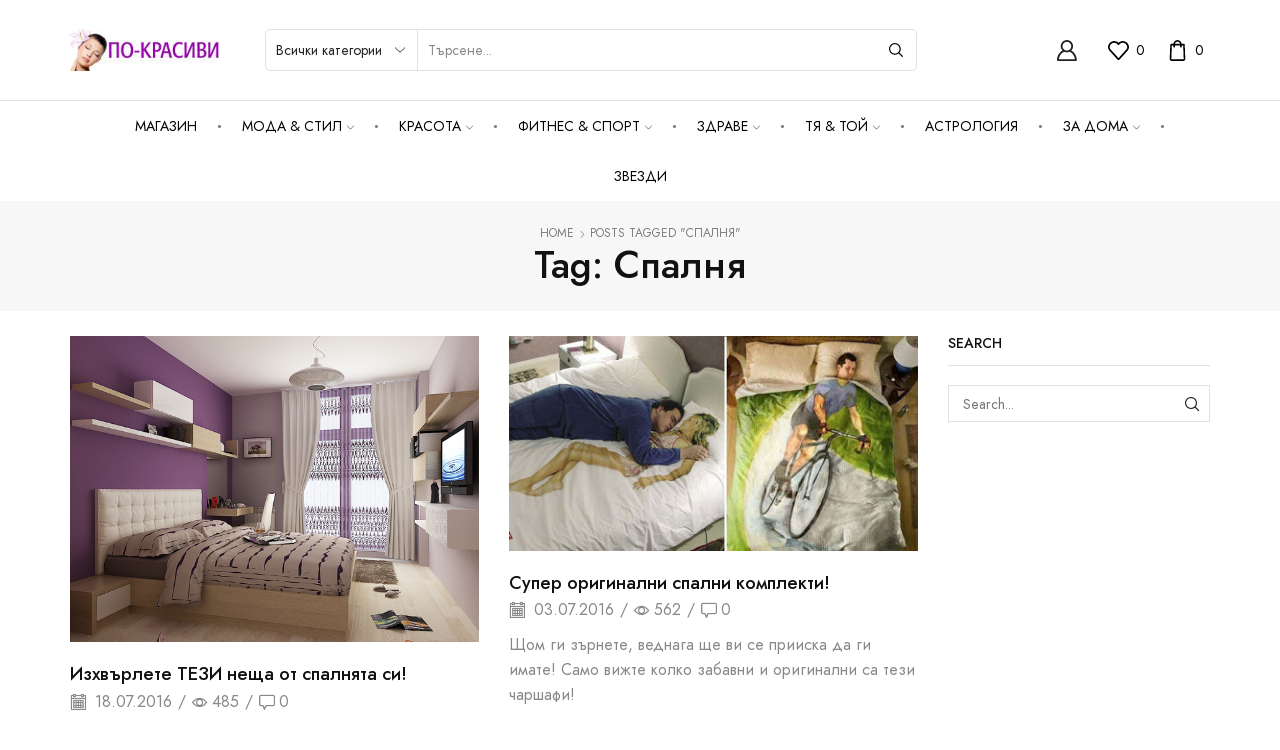

--- FILE ---
content_type: text/html; charset=UTF-8
request_url: https://po-krasivi.net/tag/spalnya
body_size: 26489
content:

<!DOCTYPE html>
<html lang="bg-BG" >
<head>
	<meta charset="UTF-8" />
	<meta name="viewport" content="width=device-width, initial-scale=1.0, maximum-scale=1.0, user-scalable=0"/>
	<meta name='robots' content='index, follow, max-image-preview:large, max-snippet:-1, max-video-preview:-1' />
	<style>img:is([sizes="auto" i], [sizes^="auto," i]) { contain-intrinsic-size: 3000px 1500px }</style>
	
	<!-- This site is optimized with the Yoast SEO plugin v25.6 - https://yoast.com/wordpress/plugins/seo/ -->
	<title>спалня Архиви &#8226; ПО-КРАСИВИ</title>
	<link rel="canonical" href="https://po-krasivi.net/tag/spalnya" />
	<link rel="next" href="https://po-krasivi.net/tag/spalnya/page/2" />
	<meta property="og:locale" content="bg_BG" />
	<meta property="og:type" content="article" />
	<meta property="og:title" content="спалня Архиви &#8226; ПО-КРАСИВИ" />
	<meta property="og:url" content="https://po-krasivi.net/tag/spalnya" />
	<meta property="og:site_name" content="ПО-КРАСИВИ" />
	<meta name="twitter:card" content="summary_large_image" />
	<script type="application/ld+json" class="yoast-schema-graph">{"@context":"https://schema.org","@graph":[{"@type":"CollectionPage","@id":"https://po-krasivi.net/tag/spalnya","url":"https://po-krasivi.net/tag/spalnya","name":"спалня Архиви &#8226; ПО-КРАСИВИ","isPartOf":{"@id":"https://po-krasivi.net/#website"},"primaryImageOfPage":{"@id":"https://po-krasivi.net/tag/spalnya#primaryimage"},"image":{"@id":"https://po-krasivi.net/tag/spalnya#primaryimage"},"thumbnailUrl":"https://po-krasivi.net/wp-content/uploads/2016/07/spalnya.jpg","breadcrumb":{"@id":"https://po-krasivi.net/tag/spalnya#breadcrumb"},"inLanguage":"bg-BG"},{"@type":"ImageObject","inLanguage":"bg-BG","@id":"https://po-krasivi.net/tag/spalnya#primaryimage","url":"https://po-krasivi.net/wp-content/uploads/2016/07/spalnya.jpg","contentUrl":"https://po-krasivi.net/wp-content/uploads/2016/07/spalnya.jpg","width":660,"height":495,"caption":"Мястото на телевизора не е в спалнята"},{"@type":"BreadcrumbList","@id":"https://po-krasivi.net/tag/spalnya#breadcrumb","itemListElement":[{"@type":"ListItem","position":1,"name":"Начало","item":"https://po-krasivi.net/"},{"@type":"ListItem","position":2,"name":"спалня"}]},{"@type":"WebSite","@id":"https://po-krasivi.net/#website","url":"https://po-krasivi.net/","name":"ПО-КРАСИВИ","description":"сайт за мода и красота","publisher":{"@id":"https://po-krasivi.net/#organization"},"potentialAction":[{"@type":"SearchAction","target":{"@type":"EntryPoint","urlTemplate":"https://po-krasivi.net/?s={search_term_string}"},"query-input":{"@type":"PropertyValueSpecification","valueRequired":true,"valueName":"search_term_string"}}],"inLanguage":"bg-BG"},{"@type":"Organization","@id":"https://po-krasivi.net/#organization","name":"ГЛОБАЛ ХЕЛТ ООД","url":"https://po-krasivi.net/","logo":{"@type":"ImageObject","inLanguage":"bg-BG","@id":"https://po-krasivi.net/#/schema/logo/image/","url":"https://po-krasivi.net/wp-content/uploads/2014/03/logo.jpg","contentUrl":"https://po-krasivi.net/wp-content/uploads/2014/03/logo.jpg","width":210,"height":60,"caption":"ГЛОБАЛ ХЕЛТ ООД"},"image":{"@id":"https://po-krasivi.net/#/schema/logo/image/"},"sameAs":["https://www.facebook.com/pokrasivi.net/"]}]}</script>
	<!-- / Yoast SEO plugin. -->


<link rel="alternate" type="application/rss+xml" title="ПО-КРАСИВИ &raquo; Поток" href="https://po-krasivi.net/feed" />
<link rel="alternate" type="application/rss+xml" title="ПО-КРАСИВИ &raquo; поток за коментари" href="https://po-krasivi.net/comments/feed" />
<link rel="alternate" type="application/rss+xml" title="ПО-КРАСИВИ &raquo; поток за етикета спалня " href="https://po-krasivi.net/tag/spalnya/feed" />
<style id='classic-theme-styles-inline-css' type='text/css'>
/*! This file is auto-generated */
.wp-block-button__link{color:#fff;background-color:#32373c;border-radius:9999px;box-shadow:none;text-decoration:none;padding:calc(.667em + 2px) calc(1.333em + 2px);font-size:1.125em}.wp-block-file__button{background:#32373c;color:#fff;text-decoration:none}
</style>
<style id='global-styles-inline-css' type='text/css'>
:root{--wp--preset--aspect-ratio--square: 1;--wp--preset--aspect-ratio--4-3: 4/3;--wp--preset--aspect-ratio--3-4: 3/4;--wp--preset--aspect-ratio--3-2: 3/2;--wp--preset--aspect-ratio--2-3: 2/3;--wp--preset--aspect-ratio--16-9: 16/9;--wp--preset--aspect-ratio--9-16: 9/16;--wp--preset--color--black: #000000;--wp--preset--color--cyan-bluish-gray: #abb8c3;--wp--preset--color--white: #ffffff;--wp--preset--color--pale-pink: #f78da7;--wp--preset--color--vivid-red: #cf2e2e;--wp--preset--color--luminous-vivid-orange: #ff6900;--wp--preset--color--luminous-vivid-amber: #fcb900;--wp--preset--color--light-green-cyan: #7bdcb5;--wp--preset--color--vivid-green-cyan: #00d084;--wp--preset--color--pale-cyan-blue: #8ed1fc;--wp--preset--color--vivid-cyan-blue: #0693e3;--wp--preset--color--vivid-purple: #9b51e0;--wp--preset--gradient--vivid-cyan-blue-to-vivid-purple: linear-gradient(135deg,rgba(6,147,227,1) 0%,rgb(155,81,224) 100%);--wp--preset--gradient--light-green-cyan-to-vivid-green-cyan: linear-gradient(135deg,rgb(122,220,180) 0%,rgb(0,208,130) 100%);--wp--preset--gradient--luminous-vivid-amber-to-luminous-vivid-orange: linear-gradient(135deg,rgba(252,185,0,1) 0%,rgba(255,105,0,1) 100%);--wp--preset--gradient--luminous-vivid-orange-to-vivid-red: linear-gradient(135deg,rgba(255,105,0,1) 0%,rgb(207,46,46) 100%);--wp--preset--gradient--very-light-gray-to-cyan-bluish-gray: linear-gradient(135deg,rgb(238,238,238) 0%,rgb(169,184,195) 100%);--wp--preset--gradient--cool-to-warm-spectrum: linear-gradient(135deg,rgb(74,234,220) 0%,rgb(151,120,209) 20%,rgb(207,42,186) 40%,rgb(238,44,130) 60%,rgb(251,105,98) 80%,rgb(254,248,76) 100%);--wp--preset--gradient--blush-light-purple: linear-gradient(135deg,rgb(255,206,236) 0%,rgb(152,150,240) 100%);--wp--preset--gradient--blush-bordeaux: linear-gradient(135deg,rgb(254,205,165) 0%,rgb(254,45,45) 50%,rgb(107,0,62) 100%);--wp--preset--gradient--luminous-dusk: linear-gradient(135deg,rgb(255,203,112) 0%,rgb(199,81,192) 50%,rgb(65,88,208) 100%);--wp--preset--gradient--pale-ocean: linear-gradient(135deg,rgb(255,245,203) 0%,rgb(182,227,212) 50%,rgb(51,167,181) 100%);--wp--preset--gradient--electric-grass: linear-gradient(135deg,rgb(202,248,128) 0%,rgb(113,206,126) 100%);--wp--preset--gradient--midnight: linear-gradient(135deg,rgb(2,3,129) 0%,rgb(40,116,252) 100%);--wp--preset--font-size--small: 13px;--wp--preset--font-size--medium: 20px;--wp--preset--font-size--large: 36px;--wp--preset--font-size--x-large: 42px;--wp--preset--spacing--20: 0.44rem;--wp--preset--spacing--30: 0.67rem;--wp--preset--spacing--40: 1rem;--wp--preset--spacing--50: 1.5rem;--wp--preset--spacing--60: 2.25rem;--wp--preset--spacing--70: 3.38rem;--wp--preset--spacing--80: 5.06rem;--wp--preset--shadow--natural: 6px 6px 9px rgba(0, 0, 0, 0.2);--wp--preset--shadow--deep: 12px 12px 50px rgba(0, 0, 0, 0.4);--wp--preset--shadow--sharp: 6px 6px 0px rgba(0, 0, 0, 0.2);--wp--preset--shadow--outlined: 6px 6px 0px -3px rgba(255, 255, 255, 1), 6px 6px rgba(0, 0, 0, 1);--wp--preset--shadow--crisp: 6px 6px 0px rgba(0, 0, 0, 1);}:where(.is-layout-flex){gap: 0.5em;}:where(.is-layout-grid){gap: 0.5em;}body .is-layout-flex{display: flex;}.is-layout-flex{flex-wrap: wrap;align-items: center;}.is-layout-flex > :is(*, div){margin: 0;}body .is-layout-grid{display: grid;}.is-layout-grid > :is(*, div){margin: 0;}:where(.wp-block-columns.is-layout-flex){gap: 2em;}:where(.wp-block-columns.is-layout-grid){gap: 2em;}:where(.wp-block-post-template.is-layout-flex){gap: 1.25em;}:where(.wp-block-post-template.is-layout-grid){gap: 1.25em;}.has-black-color{color: var(--wp--preset--color--black) !important;}.has-cyan-bluish-gray-color{color: var(--wp--preset--color--cyan-bluish-gray) !important;}.has-white-color{color: var(--wp--preset--color--white) !important;}.has-pale-pink-color{color: var(--wp--preset--color--pale-pink) !important;}.has-vivid-red-color{color: var(--wp--preset--color--vivid-red) !important;}.has-luminous-vivid-orange-color{color: var(--wp--preset--color--luminous-vivid-orange) !important;}.has-luminous-vivid-amber-color{color: var(--wp--preset--color--luminous-vivid-amber) !important;}.has-light-green-cyan-color{color: var(--wp--preset--color--light-green-cyan) !important;}.has-vivid-green-cyan-color{color: var(--wp--preset--color--vivid-green-cyan) !important;}.has-pale-cyan-blue-color{color: var(--wp--preset--color--pale-cyan-blue) !important;}.has-vivid-cyan-blue-color{color: var(--wp--preset--color--vivid-cyan-blue) !important;}.has-vivid-purple-color{color: var(--wp--preset--color--vivid-purple) !important;}.has-black-background-color{background-color: var(--wp--preset--color--black) !important;}.has-cyan-bluish-gray-background-color{background-color: var(--wp--preset--color--cyan-bluish-gray) !important;}.has-white-background-color{background-color: var(--wp--preset--color--white) !important;}.has-pale-pink-background-color{background-color: var(--wp--preset--color--pale-pink) !important;}.has-vivid-red-background-color{background-color: var(--wp--preset--color--vivid-red) !important;}.has-luminous-vivid-orange-background-color{background-color: var(--wp--preset--color--luminous-vivid-orange) !important;}.has-luminous-vivid-amber-background-color{background-color: var(--wp--preset--color--luminous-vivid-amber) !important;}.has-light-green-cyan-background-color{background-color: var(--wp--preset--color--light-green-cyan) !important;}.has-vivid-green-cyan-background-color{background-color: var(--wp--preset--color--vivid-green-cyan) !important;}.has-pale-cyan-blue-background-color{background-color: var(--wp--preset--color--pale-cyan-blue) !important;}.has-vivid-cyan-blue-background-color{background-color: var(--wp--preset--color--vivid-cyan-blue) !important;}.has-vivid-purple-background-color{background-color: var(--wp--preset--color--vivid-purple) !important;}.has-black-border-color{border-color: var(--wp--preset--color--black) !important;}.has-cyan-bluish-gray-border-color{border-color: var(--wp--preset--color--cyan-bluish-gray) !important;}.has-white-border-color{border-color: var(--wp--preset--color--white) !important;}.has-pale-pink-border-color{border-color: var(--wp--preset--color--pale-pink) !important;}.has-vivid-red-border-color{border-color: var(--wp--preset--color--vivid-red) !important;}.has-luminous-vivid-orange-border-color{border-color: var(--wp--preset--color--luminous-vivid-orange) !important;}.has-luminous-vivid-amber-border-color{border-color: var(--wp--preset--color--luminous-vivid-amber) !important;}.has-light-green-cyan-border-color{border-color: var(--wp--preset--color--light-green-cyan) !important;}.has-vivid-green-cyan-border-color{border-color: var(--wp--preset--color--vivid-green-cyan) !important;}.has-pale-cyan-blue-border-color{border-color: var(--wp--preset--color--pale-cyan-blue) !important;}.has-vivid-cyan-blue-border-color{border-color: var(--wp--preset--color--vivid-cyan-blue) !important;}.has-vivid-purple-border-color{border-color: var(--wp--preset--color--vivid-purple) !important;}.has-vivid-cyan-blue-to-vivid-purple-gradient-background{background: var(--wp--preset--gradient--vivid-cyan-blue-to-vivid-purple) !important;}.has-light-green-cyan-to-vivid-green-cyan-gradient-background{background: var(--wp--preset--gradient--light-green-cyan-to-vivid-green-cyan) !important;}.has-luminous-vivid-amber-to-luminous-vivid-orange-gradient-background{background: var(--wp--preset--gradient--luminous-vivid-amber-to-luminous-vivid-orange) !important;}.has-luminous-vivid-orange-to-vivid-red-gradient-background{background: var(--wp--preset--gradient--luminous-vivid-orange-to-vivid-red) !important;}.has-very-light-gray-to-cyan-bluish-gray-gradient-background{background: var(--wp--preset--gradient--very-light-gray-to-cyan-bluish-gray) !important;}.has-cool-to-warm-spectrum-gradient-background{background: var(--wp--preset--gradient--cool-to-warm-spectrum) !important;}.has-blush-light-purple-gradient-background{background: var(--wp--preset--gradient--blush-light-purple) !important;}.has-blush-bordeaux-gradient-background{background: var(--wp--preset--gradient--blush-bordeaux) !important;}.has-luminous-dusk-gradient-background{background: var(--wp--preset--gradient--luminous-dusk) !important;}.has-pale-ocean-gradient-background{background: var(--wp--preset--gradient--pale-ocean) !important;}.has-electric-grass-gradient-background{background: var(--wp--preset--gradient--electric-grass) !important;}.has-midnight-gradient-background{background: var(--wp--preset--gradient--midnight) !important;}.has-small-font-size{font-size: var(--wp--preset--font-size--small) !important;}.has-medium-font-size{font-size: var(--wp--preset--font-size--medium) !important;}.has-large-font-size{font-size: var(--wp--preset--font-size--large) !important;}.has-x-large-font-size{font-size: var(--wp--preset--font-size--x-large) !important;}
:where(.wp-block-post-template.is-layout-flex){gap: 1.25em;}:where(.wp-block-post-template.is-layout-grid){gap: 1.25em;}
:where(.wp-block-columns.is-layout-flex){gap: 2em;}:where(.wp-block-columns.is-layout-grid){gap: 2em;}
:root :where(.wp-block-pullquote){font-size: 1.5em;line-height: 1.6;}
</style>
<link rel='stylesheet' id='contact-form-7-css' href='https://po-krasivi.net/wp-content/plugins/contact-form-7/includes/css/styles.css?x43453' type='text/css' media='all' />
<style id='woocommerce-inline-inline-css' type='text/css'>
.woocommerce form .form-row .required { visibility: visible; }
</style>
<link rel='stylesheet' id='brands-styles-css' href='https://po-krasivi.net/wp-content/plugins/woocommerce/assets/css/brands.css?x43453' type='text/css' media='all' />
<link rel='stylesheet' id='etheme-parent-style-css' href='https://po-krasivi.net/wp-content/themes/xstore/xstore.min.css?x43453' type='text/css' media='all' />
<link rel='stylesheet' id='etheme-general-all-style-css' href='https://po-krasivi.net/wp-content/themes/xstore/css/general-all.min.css?x43453' type='text/css' media='all' />
<link rel='stylesheet' id='elementor-frontend-css' href='https://po-krasivi.net/wp-content/plugins/elementor/assets/css/frontend.min.css?x43453' type='text/css' media='all' />
<link rel='stylesheet' id='etheme-elementor-all-widgets-style-css' href='https://po-krasivi.net/wp-content/themes/xstore/css/elementor-all-widgets.min.css?x43453' type='text/css' media='all' />
<link rel='stylesheet' id='etheme-woocommerce-all-style-css' href='https://po-krasivi.net/wp-content/themes/xstore/css/woocommerce-all.min.css?x43453' type='text/css' media='all' />
<link rel='stylesheet' id='etheme-post-quote-css' href='https://po-krasivi.net/wp-content/themes/xstore/css/modules/blog/formats/quote.min.css?x43453' type='text/css' media='all' />
<link rel='stylesheet' id='etheme-post-grid-grid2-css' href='https://po-krasivi.net/wp-content/themes/xstore/css/modules/blog/types/grid-grid2.min.css?x43453' type='text/css' media='all' />
<style id='xstore-icons-font-inline-css' type='text/css'>
@font-face {
				  font-family: 'xstore-icons';
				  src:
				    url('https://po-krasivi.net/wp-content/themes/xstore/fonts/xstore-icons-bold.ttf') format('truetype'),
				    url('https://po-krasivi.net/wp-content/themes/xstore/fonts/xstore-icons-bold.woff2') format('woff2'),
				    url('https://po-krasivi.net/wp-content/themes/xstore/fonts/xstore-icons-bold.woff') format('woff'),
				    url('https://po-krasivi.net/wp-content/themes/xstore/fonts/xstore-icons-bold.svg#xstore-icons') format('svg');
				  font-weight: normal;
				  font-style: normal;
				  font-display: swap;
				}
</style>
<link rel='stylesheet' id='etheme-header-menu-css' href='https://po-krasivi.net/wp-content/themes/xstore/css/modules/layout/header/parts/menu.min.css?x43453' type='text/css' media='all' />
<link rel='stylesheet' id='xstore-kirki-styles-css' href='https://po-krasivi.net/wp-content/uploads/xstore/kirki-styles.css?x43453' type='text/css' media='all' />
<link rel='stylesheet' id='child-style-css' href='https://po-krasivi.net/wp-content/themes/xstore-child/style.css?x43453' type='text/css' media='all' />
<script type="text/template" id="tmpl-variation-template">
	<div class="woocommerce-variation-description">{{{ data.variation.variation_description }}}</div>
	<div class="woocommerce-variation-price">{{{ data.variation.price_html }}}</div>
	<div class="woocommerce-variation-availability">{{{ data.variation.availability_html }}}</div>
</script>
<script type="text/template" id="tmpl-unavailable-variation-template">
	<p role="alert">Продуктът не е наличен. Изберете друга комбинация</p>
</script>
<script type="text/javascript" src="https://po-krasivi.net/wp-includes/js/jquery/jquery.min.js?x43453" id="jquery-core-js"></script>
<script type="text/javascript" src="https://po-krasivi.net/wp-includes/js/jquery/jquery-migrate.min.js?x43453" id="jquery-migrate-js"></script>
<script type="text/javascript" src="https://po-krasivi.net/wp-content/plugins/woocommerce/assets/js/jquery-blockui/jquery.blockUI.min.js?x43453" id="jquery-blockui-js" defer="defer" data-wp-strategy="defer"></script>
<script type="text/javascript" id="wc-add-to-cart-js-extra">
/* <![CDATA[ */
var wc_add_to_cart_params = {"ajax_url":"\/wp-admin\/admin-ajax.php","wc_ajax_url":"\/?wc-ajax=%%endpoint%%","i18n_view_cart":"\u041f\u0440\u0435\u0433\u043b\u0435\u0434 \u043d\u0430 \u043a\u043e\u043b\u0438\u0447\u043a\u0430\u0442\u0430","cart_url":"https:\/\/po-krasivi.net","is_cart":"","cart_redirect_after_add":"yes"};
/* ]]> */
</script>
<script type="text/javascript" src="https://po-krasivi.net/wp-content/plugins/woocommerce/assets/js/frontend/add-to-cart.min.js?x43453" id="wc-add-to-cart-js" defer="defer" data-wp-strategy="defer"></script>
<script type="text/javascript" src="https://po-krasivi.net/wp-content/plugins/woocommerce/assets/js/js-cookie/js.cookie.min.js?x43453" id="js-cookie-js" data-wp-strategy="defer"></script>
<script type="text/javascript" id="woocommerce-js-extra">
/* <![CDATA[ */
var woocommerce_params = {"ajax_url":"\/wp-admin\/admin-ajax.php","wc_ajax_url":"\/?wc-ajax=%%endpoint%%","i18n_password_show":"\u041f\u043e\u043a\u0430\u0437\u0432\u0430\u043d\u0435 \u043d\u0430 \u043f\u0430\u0440\u043e\u043b\u0430\u0442\u0430","i18n_password_hide":"\u0421\u043a\u0440\u0438\u0432\u0430\u043d\u0435 \u043d\u0430 \u043f\u0430\u0440\u043e\u043b\u0430\u0442\u0430"};
/* ]]> */
</script>
<script type="text/javascript" src="https://po-krasivi.net/wp-content/plugins/woocommerce/assets/js/frontend/woocommerce.min.js?x43453" id="woocommerce-js" defer="defer" data-wp-strategy="defer"></script>
<script type="text/javascript" src="https://po-krasivi.net/wp-includes/js/underscore.min.js?x43453" id="underscore-js"></script>
<script type="text/javascript" id="wp-util-js-extra">
/* <![CDATA[ */
var _wpUtilSettings = {"ajax":{"url":"\/wp-admin\/admin-ajax.php"}};
/* ]]> */
</script>
<script type="text/javascript" src="https://po-krasivi.net/wp-includes/js/wp-util.min.js?x43453" id="wp-util-js"></script>
<script type="text/javascript" id="wc-add-to-cart-variation-js-extra">
/* <![CDATA[ */
var wc_add_to_cart_variation_params = {"wc_ajax_url":"\/?wc-ajax=%%endpoint%%","i18n_no_matching_variations_text":"\u041d\u044f\u043c\u0430 \u043f\u0440\u043e\u0434\u0443\u043a\u0442\u0438 \u043e\u0442\u0433\u043e\u0432\u0430\u0440\u044f\u0449\u0438 \u043d\u0430 \u0432\u0430\u0448\u0435\u0442\u043e \u0442\u044a\u0440\u0441\u0435\u043d\u0435. \u0418\u0437\u0431\u0435\u0440\u0435\u0442\u0435 \u0434\u0440\u0443\u0433\u0430 \u043a\u043e\u043c\u0431\u0438\u043d\u0430\u0446\u0438\u044f.","i18n_make_a_selection_text":"\u041f\u044a\u0440\u0432\u043e \u0438\u0437\u0431\u0435\u0440\u0435\u0442\u0435 \u043e\u043f\u0446\u0438\u0438 \u043d\u0430 \u043f\u0440\u043e\u0434\u0443\u043a\u0442\u0430 \u043f\u0440\u0435\u0434\u0438 \u0434\u0430 \u0433\u043e \u0434\u043e\u0431\u0430\u0432\u0438\u0442\u0435 \u0432 \u043a\u043e\u043b\u0438\u0447\u043a\u0430\u0442\u0430.","i18n_unavailable_text":"\u041f\u0440\u043e\u0434\u0443\u043a\u0442\u044a\u0442 \u043d\u0435 \u0435 \u043d\u0430\u043b\u0438\u0447\u0435\u043d. \u0418\u0437\u0431\u0435\u0440\u0435\u0442\u0435 \u0434\u0440\u0443\u0433\u0430 \u043a\u043e\u043c\u0431\u0438\u043d\u0430\u0446\u0438\u044f","i18n_reset_alert_text":"Your selection has been reset. Please select some product options before adding this product to your cart."};
/* ]]> */
</script>
<script type="text/javascript" src="https://po-krasivi.net/wp-content/plugins/woocommerce/assets/js/frontend/add-to-cart-variation.min.js?x43453" id="wc-add-to-cart-variation-js" defer="defer" data-wp-strategy="defer"></script>
<link rel="https://api.w.org/" href="https://po-krasivi.net/wp-json/" /><link rel="alternate" title="JSON" type="application/json" href="https://po-krasivi.net/wp-json/wp/v2/tags/743" /><link rel="EditURI" type="application/rsd+xml" title="RSD" href="https://po-krasivi.net/xmlrpc.php?rsd" />
<meta name="generator" content="WordPress 6.8.3" />
<meta name="generator" content="WooCommerce 10.0.4" />
			<link rel="prefetch" as="font" href="https://po-krasivi.net/wp-content/themes/xstore/fonts/xstore-icons-bold.woff?v=9.5.3" type="font/woff">
					<link rel="prefetch" as="font" href="https://po-krasivi.net/wp-content/themes/xstore/fonts/xstore-icons-bold.woff2?v=9.5.3" type="font/woff2">
			<noscript><style>.woocommerce-product-gallery{ opacity: 1 !important; }</style></noscript>
	<meta name="generator" content="Elementor 3.30.4; features: e_font_icon_svg, additional_custom_breakpoints; settings: css_print_method-external, google_font-enabled, font_display-swap">
			<style>
				.e-con.e-parent:nth-of-type(n+4):not(.e-lazyloaded):not(.e-no-lazyload),
				.e-con.e-parent:nth-of-type(n+4):not(.e-lazyloaded):not(.e-no-lazyload) * {
					background-image: none !important;
				}
				@media screen and (max-height: 1024px) {
					.e-con.e-parent:nth-of-type(n+3):not(.e-lazyloaded):not(.e-no-lazyload),
					.e-con.e-parent:nth-of-type(n+3):not(.e-lazyloaded):not(.e-no-lazyload) * {
						background-image: none !important;
					}
				}
				@media screen and (max-height: 640px) {
					.e-con.e-parent:nth-of-type(n+2):not(.e-lazyloaded):not(.e-no-lazyload),
					.e-con.e-parent:nth-of-type(n+2):not(.e-lazyloaded):not(.e-no-lazyload) * {
						background-image: none !important;
					}
				}
			</style>
			<style id="kirki-inline-styles"></style><style type="text/css" class="et_custom-css">.page-heading{margin-bottom:25px}.products-loop .content-product .product-details,.swiper-container .content-product .product-details,.content-product .star-rating,.products-loop .product-stock+.et-timer{text-align:start;width:100%}.product-slide .product-details .button:not(.compare),.products-grid .product-details .button:not(.compare){width:100% !important}.page-heading,.breadcrumb-trail{margin-bottom:25px}.breadcrumb-trail .page-heading{background-color:transparent}.swiper-custom-right:not(.et-swiper-elementor-nav),.swiper-custom-left:not(.et-swiper-elementor-nav){background:transparent !important}@media only screen and (max-width:1230px){.swiper-custom-left,.middle-inside .swiper-entry .swiper-button-prev,.middle-inside.swiper-entry .swiper-button-prev{left:-15px}.swiper-custom-right,.middle-inside .swiper-entry .swiper-button-next,.middle-inside.swiper-entry .swiper-button-next{right:-15px}.middle-inbox .swiper-entry .swiper-button-prev,.middle-inbox.swiper-entry .swiper-button-prev{left:8px}.middle-inbox .swiper-entry .swiper-button-next,.middle-inbox.swiper-entry .swiper-button-next{right:8px}.swiper-entry:hover .swiper-custom-left,.middle-inside .swiper-entry:hover .swiper-button-prev,.middle-inside.swiper-entry:hover .swiper-button-prev{left:-5px}.swiper-entry:hover .swiper-custom-right,.middle-inside .swiper-entry:hover .swiper-button-next,.middle-inside.swiper-entry:hover .swiper-button-next{right:-5px}.middle-inbox .swiper-entry:hover .swiper-button-prev,.middle-inbox.swiper-entry:hover .swiper-button-prev{left:5px}.middle-inbox .swiper-entry:hover .swiper-button-next,.middle-inbox.swiper-entry:hover .swiper-button-next{right:5px}}.header-main-menu.et_element-top-level .menu{margin-right:-;margin-left:-}@media only screen and (max-width:1200px){.header-wrapper,.site-header-vertical{display:none}}@media only screen and (min-width:1201px){.mobile-header-wrapper{display:none}}.swiper-container{width:auto}.etheme-elementor-slider:not(.swiper-container-initialized,.swiper-initialized) .swiper-slide{max-width:calc(100% / var(--slides-per-view,4))}.etheme-elementor-slider[data-animation]:not(.swiper-container-initialized,.swiper-initialized,[data-animation=slide],[data-animation=coverflow]) .swiper-slide{max-width:100%}body:not([data-elementor-device-mode]) .etheme-elementor-off-canvas__container{transition:none;opacity:0;visibility:hidden;position:fixed}</style></head>
<body class="archive tag tag-spalnya tag-743 wp-theme-xstore wp-child-theme-xstore-child theme-xstore woocommerce-no-js et_cart-type-1 et_b_dt_header-not-overlap et_b_mob_header-not-overlap breadcrumbs-type-default wide et-preloader-off et-catalog-off  et-enable-swatch elementor-default elementor-kit-88005" data-mode="light">



<div class="template-container">

		<div class="template-content">
		<div class="page-wrapper">
			<header id="header" class="site-header sticky"  data-type="smart"><div class="header-wrapper">

<div class="header-main-wrapper sticky">
	<div class="header-main" data-title="Header main">
		<div class="et-row-container et-container">
			<div class="et-wrap-columns flex align-items-center">		
				
		
        <div class="et_column et_col-xs-2 et_col-xs-offset-0">
			

    <div class="et_element et_b_header-logo align-start mob-align-center et_element-top-level" >
        <a href="https://po-krasivi.net">
            <span><img width="210" height="60" src="https://po-krasivi.net/wp-content/uploads/2014/03/logo.jpg" class="et_b_header-logo-img" alt="" decoding="async" srcset="https://po-krasivi.net/wp-content/uploads/2014/03/logo.jpg 210w, https://po-krasivi.net/wp-content/uploads/2014/03/logo-200x57.jpg 200w" sizes="(max-width: 210px) 100vw, 210px" /></span><span class="fixed"><img width="210" height="60" src="https://po-krasivi.net/wp-content/uploads/2014/03/logo.jpg" class="et_b_header-logo-img" alt="" decoding="async" srcset="https://po-krasivi.net/wp-content/uploads/2014/03/logo.jpg 210w, https://po-krasivi.net/wp-content/uploads/2014/03/logo-200x57.jpg 200w" sizes="(max-width: 210px) 100vw, 210px" /></span>            
        </a>
    </div>

        </div>
			
				
		
        <div class="et_column et_col-xs-7 et_col-xs-offset-0">
			

<div class="et_element et_b_header-search flex align-items-center   et-content-right justify-content-center mob-justify-content- flex-basis-full et_element-top-level et-content-dropdown" >
		
	    
        <form action="https://po-krasivi.net/" role="search" data-min="3" data-per-page="100"
                            class="ajax-search-form  ajax-with-suggestions input-input " method="get">
			
                <div class="input-row flex align-items-center " data-search-mode="dark">
                    					<select style="width: 100%; max-width: calc(122px + 1.4em)"  name='product_cat' id='product_cat-137' class='postform'>
	<option value='0' selected='selected'>Всички категории</option>
	<option class="level-0" value="global-health">Global Health</option>
	<option class="level-0" value="">Всичко за дома</option>
	<option class="level-1" value="stonline-">&nbsp;&nbsp;&nbsp;STONЕLINE &#8211; ново поколение съдове с каменно покритие </option>
	<option class="level-0" value="">Здраве</option>
	<option class="level-1" value="doctor-nature">&nbsp;&nbsp;&nbsp;Doctor Nature</option>
	<option class="level-1" value="dr-silver">&nbsp;&nbsp;&nbsp;Dr. Silver  </option>
	<option class="level-1" value="sanct-bernhard">&nbsp;&nbsp;&nbsp;Sanct Bernhard  </option>
	<option class="level-1" value="">&nbsp;&nbsp;&nbsp;Алкохолизъм и тютюнопушене</option>
	<option class="level-1" value="">&nbsp;&nbsp;&nbsp;Билкови мехлеми  </option>
	<option class="level-1" value="">&nbsp;&nbsp;&nbsp;Витални гъби  </option>
	<option class="level-1" value="">&nbsp;&nbsp;&nbsp;Магнитни продукти</option>
	<option class="level-1" value="">&nbsp;&nbsp;&nbsp;Хималайска сол  </option>
	<option class="level-1" value="">&nbsp;&nbsp;&nbsp;Царски билки  </option>
	<option class="level-0" value="">Иновации</option>
	<option class="level-1" value="">&nbsp;&nbsp;&nbsp;Иновативни уреди и продукти		  </option>
	<option class="level-0" value="">Красота</option>
	<option class="level-1" value="">&nbsp;&nbsp;&nbsp;Коса</option>
	<option class="level-1" value="">&nbsp;&nbsp;&nbsp;Лице</option>
	<option class="level-1" value="">&nbsp;&nbsp;&nbsp;Тяло</option>
	<option class="level-0" value="">Парфюми</option>
	<option class="level-1" value="">&nbsp;&nbsp;&nbsp;Дамски</option>
</select>
                    <label class="screen-reader-text" for="et_b-header-search-input-23">Search input</label>
                    <input type="text" value=""
                           placeholder="Търсене..." autocomplete="off" class="form-control" id="et_b-header-search-input-23" name="s">
					
					                        <input type="hidden" name="post_type" value="product">
					
                                            <input type="hidden" name="et_search" value="true">
                    					
					                    <span class="buttons-wrapper flex flex-nowrap pos-relative">
                    <span class="clear flex-inline justify-content-center align-items-center pointer">
                        <span class="et_b-icon">
                            <svg xmlns="http://www.w3.org/2000/svg" width=".7em" height=".7em" viewBox="0 0 24 24"><path d="M13.056 12l10.728-10.704c0.144-0.144 0.216-0.336 0.216-0.552 0-0.192-0.072-0.384-0.216-0.528-0.144-0.12-0.336-0.216-0.528-0.216 0 0 0 0 0 0-0.192 0-0.408 0.072-0.528 0.216l-10.728 10.728-10.704-10.728c-0.288-0.288-0.768-0.288-1.056 0-0.168 0.144-0.24 0.336-0.24 0.528 0 0.216 0.072 0.408 0.216 0.552l10.728 10.704-10.728 10.704c-0.144 0.144-0.216 0.336-0.216 0.552s0.072 0.384 0.216 0.528c0.288 0.288 0.768 0.288 1.056 0l10.728-10.728 10.704 10.704c0.144 0.144 0.336 0.216 0.528 0.216s0.384-0.072 0.528-0.216c0.144-0.144 0.216-0.336 0.216-0.528s-0.072-0.384-0.216-0.528l-10.704-10.704z"></path></svg>
                        </span>
                    </span>
                    <button type="submit" class="search-button flex justify-content-center align-items-center pointer" aria-label="Search button">
                        <span class="et_b-loader"></span>
                    <svg version="1.1" xmlns="http://www.w3.org/2000/svg" width="1em" height="1em" viewBox="0 0 24 24"><path d="M23.64 22.176l-5.736-5.712c1.44-1.8 2.232-4.032 2.232-6.336 0-5.544-4.512-10.032-10.032-10.032s-10.008 4.488-10.008 10.008c-0.024 5.568 4.488 10.056 10.032 10.056 2.328 0 4.512-0.792 6.336-2.256l5.712 5.712c0.192 0.192 0.456 0.312 0.72 0.312 0.24 0 0.504-0.096 0.672-0.288 0.192-0.168 0.312-0.384 0.336-0.672v-0.048c0.024-0.288-0.096-0.552-0.264-0.744zM18.12 10.152c0 4.392-3.6 7.992-8.016 7.992-4.392 0-7.992-3.6-7.992-8.016 0-4.392 3.6-7.992 8.016-7.992 4.392 0 7.992 3.6 7.992 8.016z"></path></svg>                    <span class="screen-reader-text">Search</span></button>
                </span>
                </div>
				
											                <div class="ajax-results-wrapper"></div>
			        </form>
		</div>
        </div>
			
				
		
        <div class="et_column et_col-xs-3 et_col-xs-offset-0 pos-static">
			

<style>                .connect-block-element-pEkPT {
                    --connect-block-space: 8px;
                    margin: 0 -8px;
                }
                .et_element.connect-block-element-pEkPT > div,
                .et_element.connect-block-element-pEkPT > form.cart,
                .et_element.connect-block-element-pEkPT > .price {
                    margin: 0 8px;
                }
                                    .et_element.connect-block-element-pEkPT > .et_b_header-widget > div, 
                    .et_element.connect-block-element-pEkPT > .et_b_header-widget > ul {
                        margin-left: 8px;
                        margin-right: 8px;
                    }
                    .et_element.connect-block-element-pEkPT .widget_nav_menu .menu > li > a {
                        margin: 0 8px                    }
/*                    .et_element.connect-block-element-pEkPT .widget_nav_menu .menu .menu-item-has-children > a:after {
                        right: 8px;
                    }*/
                </style><div class="et_element et_connect-block flex flex-row connect-block-element-pEkPT align-items-center justify-content-end">
  

<div class="et_element et_b_header-account flex align-items-center  login-link account-type1 et-content-right et-content-dropdown et-content-toTop et_element-top-level" >
	
    <a href="https://po-krasivi.net/my-account"
       class=" flex full-width align-items-center  justify-content-center mob-justify-content-start">
			<span class="flex-inline justify-content-center align-items-center flex-wrap">

				                    <span class="et_b-icon">
						<svg xmlns="http://www.w3.org/2000/svg" width="1em" height="1em" viewBox="0 0 24 24"><path d="M17.4 12.072c1.344-1.32 2.088-3.12 2.088-4.992 0-3.888-3.144-7.032-7.032-7.032s-7.056 3.144-7.056 7.032c0 1.872 0.744 3.672 2.088 4.992-3.792 1.896-6.312 6.216-6.312 10.92 0 0.576 0.456 1.032 1.032 1.032h20.52c0.576 0 1.032-0.456 1.032-1.032-0.048-4.704-2.568-9.024-6.36-10.92zM14.976 11.4l-0.096 0.024c-0.048 0.024-0.096 0.048-0.144 0.072l-0.024 0.024c-0.744 0.384-1.488 0.576-2.304 0.576-2.76 0-4.992-2.232-4.992-4.992s2.256-5.016 5.016-5.016c2.76 0 4.992 2.232 4.992 4.992 0 1.776-0.936 3.432-2.448 4.32zM9.456 13.44c0.936 0.456 1.944 0.672 2.976 0.672s2.040-0.216 2.976-0.672c3.336 1.104 5.832 4.56 6.192 8.52h-18.336c0.384-3.96 2.88-7.416 6.192-8.52z"></path></svg>					</span>
								
								
				
			</span>
    </a>
					
                <div class="header-account-content et-mini-content">
					                    <div class="et-content">
												                        <form class="woocommerce-form woocommerce-form-login login " data-tab-name="login" autocomplete="off" method="post"
                              action="https://po-krasivi.net/my-account">
							
							
                            <p class="woocommerce-form-row woocommerce-form-row--wide form-row form-row-wide">
                                <label for="username">Username or email                                    &nbsp;<span class="required">*</span></label>
                                <input type="text" title="username"
                                       class="woocommerce-Input woocommerce-Input--text input-text"
                                       name="username" id="username"
                                       value=""/>                            </p>
                            <p class="woocommerce-form-row woocommerce-form-row--wide form-row form-row-wide">
                                <label for="password">Password&nbsp;<span
                                            class="required">*</span></label>
                                <input class="woocommerce-Input woocommerce-Input--text input-text" type="password"
                                       name="password" id="password" autocomplete="current-password"/>
                            </p>
							
							
                            <a href="https://po-krasivi.net/my-account/lost-password"
                               class="lost-password">Lost password?</a>

                            <p>
                                <label for="rememberme"
                                       class="woocommerce-form__label woocommerce-form__label-for-checkbox inline">
                                    <input class="woocommerce-form__input woocommerce-form__input-checkbox"
                                           name="rememberme" type="checkbox" id="rememberme" value="forever"/>
                                    <span>Remember Me</span>
                                </label>
                            </p>

                            <p class="login-submit">
								<input type="hidden" id="woocommerce-login-nonce" name="woocommerce-login-nonce" value="46dddd86e3" /><input type="hidden" name="_wp_http_referer" value="/tag/spalnya" />                                <button type="submit" class="woocommerce-Button button" name="login"
                                        value="Log in">Log in</button>
                            </p>
							
							
                        </form>
						
						
                    </div>

                </div>
					
	</div>



<div class="et_element et_b_header-wishlist  flex align-items-center wishlist-type1  et-quantity-right et-content-right et-content-dropdown et-content-toTop et_element-top-level" >
        <a href="https://po-krasivi.net/my-account?et-wishlist-page" class=" flex flex-wrap full-width align-items-center  justify-content-start mob-justify-content-start et-toggle currentColor">
            <span class="flex-inline justify-content-center align-items-center flex-wrap">
                                    <span class="et_b-icon">
                        <span class="et-svg"><svg xmlns="http://www.w3.org/2000/svg" width="1em" height="1em" viewBox="0 0 24 24"><path d="M23.928 7.656c-0.264-3.528-3.264-6.36-6.792-6.456-1.872-0.072-3.768 0.672-5.136 1.992-1.392-1.344-3.24-2.064-5.136-1.992-3.528 0.096-6.528 2.928-6.792 6.456-0.024 0.288-0.024 0.624-0.024 0.912 0.048 1.272 0.6 2.544 1.512 3.576l9.168 10.152c0.312 0.36 0.792 0.552 1.272 0.552 0.456 0 0.936-0.192 1.296-0.552l9.144-10.152c0.912-1.008 1.44-2.256 1.512-3.576 0-0.312 0-0.624-0.024-0.912zM21.96 8.448c-0.048 0.864-0.408 1.68-1.008 2.328l-8.952 9.96-8.976-9.96c-0.6-0.672-0.96-1.488-1.008-2.304 0-0.24 0-0.456 0.024-0.672 0.192-2.52 2.328-4.56 4.848-4.632h0.168c1.632 0 3.168 0.792 4.104 2.112 0.192 0.264 0.48 0.408 0.816 0.408s0.624-0.144 0.816-0.408c0.984-1.368 2.592-2.16 4.272-2.112 2.52 0.096 4.68 2.112 4.896 4.632 0 0.216 0 0.432 0 0.648z"></path></svg></span>                                <span class="et-wishlist-quantity et-quantity count-0">
          0        </span>
                            </span>
                	
	            	
	                        </span>
    </a>
	        <span class="et-wishlist-quantity et-quantity count-0">
          0        </span>
        	
    <div class="et-mini-content">
		        <div class="et-content">
			            <div class="et_b_wishlist-dropdown product_list_widget cart_list"></div>
                    <div class="woocommerce-mini-cart__footer-wrapper">
            <div class="product_list-popup-footer-wrapper" style="display: none">
                <p class="buttons mini-cart-buttons">
                                        <a href="https://po-krasivi.net/my-account?et-wishlist-page"
                       class="button btn-view-wishlist wc-forward">View Wishlist</a>
                                           <a href="https://po-krasivi.net/my-account?et-wishlist-page"
                       class="button btn-checkout add-all-products">Add all to cart</a>
                                   </p>
            </div>
        </div>
                </div>
    </div>
	
	</div>


	

<div class="et_element et_b_header-cart  flex align-items-center cart-type1  et-quantity-right et-content-right et-content-dropdown et-content-toTop et_element-top-level" >
	        <a href="https://po-krasivi.net" class=" flex flex-wrap full-width align-items-center  justify-content-end mob-justify-content-end currentColor">
			<span class="flex-inline justify-content-center align-items-center
			">

									
					                        <span class="et_b-icon">
							<span class="et-svg"><svg xmlns="http://www.w3.org/2000/svg" width="1em" height="1em" viewBox="0 0 24 24"><path d="M20.304 5.544v0c-0.024-0.696-0.576-1.224-1.272-1.224h-2.304c-0.288-2.424-2.304-4.248-4.728-4.248-2.448 0-4.464 1.824-4.728 4.248h-2.28c-0.696 0-1.272 0.576-1.272 1.248l-0.624 15.936c-0.024 0.648 0.192 1.272 0.624 1.728 0.432 0.48 1.008 0.72 1.68 0.72h13.176c0.624 0 1.2-0.24 1.68-0.72 0.408-0.456 0.624-1.056 0.624-1.704l-0.576-15.984zM9.12 4.296c0.288-1.344 1.464-2.376 2.88-2.376s2.592 1.032 2.88 2.4l-5.76-0.024zM8.184 8.664c0.528 0 0.936-0.408 0.936-0.936v-1.536h5.832v1.536c0 0.528 0.408 0.936 0.936 0.936s0.936-0.408 0.936-0.936v-1.536h1.68l0.576 15.336c-0.024 0.144-0.072 0.288-0.168 0.384s-0.216 0.144-0.312 0.144h-13.2c-0.12 0-0.24-0.048-0.336-0.144-0.072-0.072-0.12-0.192-0.096-0.336l0.6-15.384h1.704v1.536c-0.024 0.528 0.384 0.936 0.912 0.936z"></path></svg></span>							        <span class="et-cart-quantity et-quantity count-0">
              0            </span>
								</span>
					
									
					
												</span>
        </a>
		        <span class="et-cart-quantity et-quantity count-0">
              0            </span>
				    <div class="et-mini-content">
		        <div class="et-content">
			
							                    <div class="widget woocommerce widget_shopping_cart">
                        <div class="widget_shopping_cart_content">
                            <div class="woocommerce-mini-cart cart_list product_list_widget ">
								        <div class="woocommerce-mini-cart__empty-message empty">
            <p>No products in the cart.</p>
			                <a class="btn" href="https://po-krasivi.net/shop"><span>Return To Shop</span></a>
			        </div>
		                            </div>
                        </div>
                    </div>
							
            <div class="woocommerce-mini-cart__footer-wrapper">
				
        <div class="product_list-popup-footer-inner"  style="display: none;">

            <div class="cart-popup-footer">
                <a href="https://po-krasivi.net"
                   class="btn-view-cart wc-forward">Shopping cart                     (0)</a>
                <div class="cart-widget-subtotal woocommerce-mini-cart__total total"
                     data-amount="0">
					<span class="small-h">Subtotal:</span> <span class="big-coast"><span class="woocommerce-Price-amount amount"><bdi>0.00&nbsp;<span class="woocommerce-Price-currencySymbol">&#1083;&#1074;.</span></bdi></span></span>                </div>
            </div>
			
			
            <p class="buttons mini-cart-buttons">
				<a href="https://po-krasivi.net" class="button wc-forward">Преглед на количката</a><a href="https://po-krasivi.net/checkout-2" class="button btn-checkout wc-forward">Checkout</a>            </p>
			
			
        </div>
		
		                    <div class="woocommerce-mini-cart__footer flex justify-content-center align-items-center ">Free shipping over 49$</div>
				            </div>
        </div>
    </div>
	
		</div>

</div>        </div>
	</div>		</div>
	</div>
</div>

<div class="header-bottom-wrapper ">
	<div class="header-bottom" data-title="Header bottom">
		<div class="et-row-container et-container">
			<div class="et-wrap-columns flex align-items-center">		
				
		
        <div class="et_column et_col-xs-12 et_col-xs-offset-0 pos-static">
			

<style>                .connect-block-element-tFJE5 {
                    --connect-block-space: 5px;
                    margin: 0 -5px;
                }
                .et_element.connect-block-element-tFJE5 > div,
                .et_element.connect-block-element-tFJE5 > form.cart,
                .et_element.connect-block-element-tFJE5 > .price {
                    margin: 0 5px;
                }
                                    .et_element.connect-block-element-tFJE5 > .et_b_header-widget > div, 
                    .et_element.connect-block-element-tFJE5 > .et_b_header-widget > ul {
                        margin-left: 5px;
                        margin-right: 5px;
                    }
                    .et_element.connect-block-element-tFJE5 .widget_nav_menu .menu > li > a {
                        margin: 0 5px                    }
/*                    .et_element.connect-block-element-tFJE5 .widget_nav_menu .menu .menu-item-has-children > a:after {
                        right: 5px;
                    }*/
                </style><div class="et_element et_connect-block flex flex-row connect-block-element-tFJE5 align-items-center justify-content-start">

<div class="et_element et_b_header-menu header-main-menu flex align-items-center menu-items-dots  justify-content-center et_element-top-level" >
	<div class="menu-main-container"><ul id="menu-menu" class="menu"><li id="menu-item-80984" class="menu-item menu-item-type-post_type menu-item-object-page menu-item-80984 item-level-0 item-design-dropdown"><a href="https://po-krasivi.net/products" class="item-link">Магазин</a><span class="et_b_header-menu-sep align-self-center"></span></li>
<li id="menu-item-10" class="menu-item menu-item-type-taxonomy menu-item-object-category menu-item-has-children menu-parent-item menu-item-10 item-level-0 item-design-dropdown"><a href="https://po-krasivi.net/cat/moda-i-stil" class="item-link">Мода &#038; Стил<svg class="arrow " xmlns="http://www.w3.org/2000/svg" width="0.5em" height="0.5em" viewBox="0 0 24 24"><path d="M23.784 6.072c-0.264-0.264-0.672-0.264-0.984 0l-10.8 10.416-10.8-10.416c-0.264-0.264-0.672-0.264-0.984 0-0.144 0.12-0.216 0.312-0.216 0.48 0 0.192 0.072 0.36 0.192 0.504l11.28 10.896c0.096 0.096 0.24 0.192 0.48 0.192 0.144 0 0.288-0.048 0.432-0.144l0.024-0.024 11.304-10.92c0.144-0.12 0.24-0.312 0.24-0.504 0.024-0.168-0.048-0.36-0.168-0.48z"></path></svg></a><span class="et_b_header-menu-sep align-self-center"></span>
<div class="nav-sublist-dropdown"><div class="container">

<ul>
	<li id="menu-item-14" class="menu-item menu-item-type-taxonomy menu-item-object-category menu-item-14 item-level-1"><a href="https://po-krasivi.net/cat/moda-i-stil/tendentsii" class="item-link type-img position-">Тенденции</a><span class="et_b_header-menu-sep align-self-center"></span></li>
	<li id="menu-item-13" class="menu-item menu-item-type-taxonomy menu-item-object-category menu-item-13 item-level-1"><a href="https://po-krasivi.net/cat/moda-i-stil/saveti" class="item-link type-img position-">Съвети</a><span class="et_b_header-menu-sep align-self-center"></span></li>
	<li id="menu-item-11" class="menu-item menu-item-type-taxonomy menu-item-object-category menu-item-11 item-level-1"><a href="https://po-krasivi.net/cat/zvezdite" class="item-link type-img position-">Звездите</a><span class="et_b_header-menu-sep align-self-center"></span></li>
	<li id="menu-item-12" class="menu-item menu-item-type-taxonomy menu-item-object-category menu-item-12 item-level-1"><a href="https://po-krasivi.net/cat/moda-i-stil/na-pazar" class="item-link type-img position-">На пазар</a><span class="et_b_header-menu-sep align-self-center"></span></li>
</ul>

</div></div><!-- .nav-sublist-dropdown -->
</li>
<li id="menu-item-15" class="menu-item menu-item-type-taxonomy menu-item-object-category menu-item-has-children menu-parent-item menu-item-15 item-level-0 item-design-dropdown"><a href="https://po-krasivi.net/cat/krasota" class="item-link">Красота<svg class="arrow " xmlns="http://www.w3.org/2000/svg" width="0.5em" height="0.5em" viewBox="0 0 24 24"><path d="M23.784 6.072c-0.264-0.264-0.672-0.264-0.984 0l-10.8 10.416-10.8-10.416c-0.264-0.264-0.672-0.264-0.984 0-0.144 0.12-0.216 0.312-0.216 0.48 0 0.192 0.072 0.36 0.192 0.504l11.28 10.896c0.096 0.096 0.24 0.192 0.48 0.192 0.144 0 0.288-0.048 0.432-0.144l0.024-0.024 11.304-10.92c0.144-0.12 0.24-0.312 0.24-0.504 0.024-0.168-0.048-0.36-0.168-0.48z"></path></svg></a><span class="et_b_header-menu-sep align-self-center"></span>
<div class="nav-sublist-dropdown"><div class="container">

<ul>
	<li id="menu-item-20" class="menu-item menu-item-type-taxonomy menu-item-object-category menu-item-20 item-level-1"><a href="https://po-krasivi.net/cat/krasota/kozmetika" class="item-link type-img position-">Козметика</a><span class="et_b_header-menu-sep align-self-center"></span></li>
	<li id="menu-item-21" class="menu-item menu-item-type-taxonomy menu-item-object-category menu-item-21 item-level-1"><a href="https://po-krasivi.net/cat/krasota/kosa-pricheski" class="item-link type-img position-">Коса &#038; Прически</a><span class="et_b_header-menu-sep align-self-center"></span></li>
	<li id="menu-item-19" class="menu-item menu-item-type-taxonomy menu-item-object-category menu-item-19 item-level-1"><a href="https://po-krasivi.net/cat/krasota/kozha-litse" class="item-link type-img position-">Кожа &#038; Лице</a><span class="et_b_header-menu-sep align-self-center"></span></li>
	<li id="menu-item-23" class="menu-item menu-item-type-taxonomy menu-item-object-category menu-item-23 item-level-1"><a href="https://po-krasivi.net/cat/krasota/tyalo" class="item-link type-img position-">Тяло</a><span class="et_b_header-menu-sep align-self-center"></span></li>
	<li id="menu-item-16" class="menu-item menu-item-type-taxonomy menu-item-object-category menu-item-16 item-level-1"><a href="https://po-krasivi.net/cat/krasota/grizha-za-ratsete" class="item-link type-img position-">Грижа за ръцете</a><span class="et_b_header-menu-sep align-self-center"></span></li>
	<li id="menu-item-17" class="menu-item menu-item-type-taxonomy menu-item-object-category menu-item-17 item-level-1"><a href="https://po-krasivi.net/cat/krasota/grim" class="item-link type-img position-">Грим</a><span class="et_b_header-menu-sep align-self-center"></span></li>
	<li id="menu-item-22" class="menu-item menu-item-type-taxonomy menu-item-object-category menu-item-22 item-level-1"><a href="https://po-krasivi.net/cat/krasota/parfyumeriya" class="item-link type-img position-">Парфюмерия</a><span class="et_b_header-menu-sep align-self-center"></span></li>
	<li id="menu-item-18" class="menu-item menu-item-type-taxonomy menu-item-object-category menu-item-18 item-level-1"><a href="https://po-krasivi.net/cat/krasota/estetichna-meditsina" class="item-link type-img position-">Естетична медицина</a><span class="et_b_header-menu-sep align-self-center"></span></li>
</ul>

</div></div><!-- .nav-sublist-dropdown -->
</li>
<li id="menu-item-27" class="menu-item menu-item-type-taxonomy menu-item-object-category menu-item-has-children menu-parent-item menu-item-27 item-level-0 item-design-dropdown"><a title="Фитнес &#038; Спорт" href="https://po-krasivi.net/cat/fitnes-sport" class="item-link">Фитнес &#038; Спорт<svg class="arrow " xmlns="http://www.w3.org/2000/svg" width="0.5em" height="0.5em" viewBox="0 0 24 24"><path d="M23.784 6.072c-0.264-0.264-0.672-0.264-0.984 0l-10.8 10.416-10.8-10.416c-0.264-0.264-0.672-0.264-0.984 0-0.144 0.12-0.216 0.312-0.216 0.48 0 0.192 0.072 0.36 0.192 0.504l11.28 10.896c0.096 0.096 0.24 0.192 0.48 0.192 0.144 0 0.288-0.048 0.432-0.144l0.024-0.024 11.304-10.92c0.144-0.12 0.24-0.312 0.24-0.504 0.024-0.168-0.048-0.36-0.168-0.48z"></path></svg></a><span class="et_b_header-menu-sep align-self-center"></span>
<div class="nav-sublist-dropdown"><div class="container">

<ul>
	<li id="menu-item-28" class="menu-item menu-item-type-taxonomy menu-item-object-category menu-item-28 item-level-1"><a href="https://po-krasivi.net/cat/fitnes-sport/uprajnenia" class="item-link type-img position-">Упражнения</a><span class="et_b_header-menu-sep align-self-center"></span></li>
	<li id="menu-item-30" class="menu-item menu-item-type-taxonomy menu-item-object-category menu-item-30 item-level-1"><a href="https://po-krasivi.net/cat/fitnes-sport/suveti" class="item-link type-img position-">Съвети</a><span class="et_b_header-menu-sep align-self-center"></span></li>
</ul>

</div></div><!-- .nav-sublist-dropdown -->
</li>
<li id="menu-item-4" class="menu-item menu-item-type-taxonomy menu-item-object-category menu-item-has-children menu-parent-item menu-item-4 item-level-0 item-design-dropdown"><a href="https://po-krasivi.net/cat/zdrave" class="item-link">Здраве<svg class="arrow " xmlns="http://www.w3.org/2000/svg" width="0.5em" height="0.5em" viewBox="0 0 24 24"><path d="M23.784 6.072c-0.264-0.264-0.672-0.264-0.984 0l-10.8 10.416-10.8-10.416c-0.264-0.264-0.672-0.264-0.984 0-0.144 0.12-0.216 0.312-0.216 0.48 0 0.192 0.072 0.36 0.192 0.504l11.28 10.896c0.096 0.096 0.24 0.192 0.48 0.192 0.144 0 0.288-0.048 0.432-0.144l0.024-0.024 11.304-10.92c0.144-0.12 0.24-0.312 0.24-0.504 0.024-0.168-0.048-0.36-0.168-0.48z"></path></svg></a><span class="et_b_header-menu-sep align-self-center"></span>
<div class="nav-sublist-dropdown"><div class="container">

<ul>
	<li id="menu-item-24" class="menu-item menu-item-type-taxonomy menu-item-object-category menu-item-24 item-level-1"><a href="https://po-krasivi.net/cat/zdrave/zdravoslovno-hranene" class="item-link type-img position-">Здравословни храни</a><span class="et_b_header-menu-sep align-self-center"></span></li>
	<li id="menu-item-25" class="menu-item menu-item-type-taxonomy menu-item-object-category menu-item-25 item-level-1"><a href="https://po-krasivi.net/cat/zdrave/dieti" class="item-link type-img position-">Диети</a><span class="et_b_header-menu-sep align-self-center"></span></li>
	<li id="menu-item-26" class="menu-item menu-item-type-taxonomy menu-item-object-category menu-item-26 item-level-1"><a href="https://po-krasivi.net/cat/zdrave/zdravoslovno-hranene/otslabvane" class="item-link type-img position-">Отслабване</a><span class="et_b_header-menu-sep align-self-center"></span></li>
	<li id="menu-item-6" class="menu-item menu-item-type-taxonomy menu-item-object-category menu-item-6 item-level-1"><a href="https://po-krasivi.net/cat/zdrave/detsko-zdrave-i-vuzpitanie" class="item-link type-img position-">Детско здраве и възпитание</a><span class="et_b_header-menu-sep align-self-center"></span></li>
	<li id="menu-item-5" class="menu-item menu-item-type-taxonomy menu-item-object-category menu-item-5 item-level-1"><a href="https://po-krasivi.net/cat/zdrave/bremennost-i-karmene" class="item-link type-img position-">Бременност и кърмене</a><span class="et_b_header-menu-sep align-self-center"></span></li>
	<li id="menu-item-7" class="menu-item menu-item-type-taxonomy menu-item-object-category menu-item-7 item-level-1"><a href="https://po-krasivi.net/cat/zdrave/intimno-za-mazha-i-zhenata" class="item-link type-img position-">Интимно за мъжа и жената</a><span class="et_b_header-menu-sep align-self-center"></span></li>
	<li id="menu-item-8" class="menu-item menu-item-type-taxonomy menu-item-object-category menu-item-8 item-level-1"><a href="https://po-krasivi.net/cat/zdrave/zdravni-suveti" class="item-link type-img position-">Здравни съвети</a><span class="et_b_header-menu-sep align-self-center"></span></li>
	<li id="menu-item-9" class="menu-item menu-item-type-taxonomy menu-item-object-category menu-item-9 item-level-1"><a href="https://po-krasivi.net/cat/zdrave/psihologiya" class="item-link type-img position-">Психология</a><span class="et_b_header-menu-sep align-self-center"></span></li>
</ul>

</div></div><!-- .nav-sublist-dropdown -->
</li>
<li id="menu-item-25117" class="menu-item menu-item-type-taxonomy menu-item-object-category menu-item-has-children menu-parent-item menu-item-25117 item-level-0 item-design-dropdown"><a href="https://po-krasivi.net/cat/tiq-i-toi" class="item-link">Тя &#038; Той<svg class="arrow " xmlns="http://www.w3.org/2000/svg" width="0.5em" height="0.5em" viewBox="0 0 24 24"><path d="M23.784 6.072c-0.264-0.264-0.672-0.264-0.984 0l-10.8 10.416-10.8-10.416c-0.264-0.264-0.672-0.264-0.984 0-0.144 0.12-0.216 0.312-0.216 0.48 0 0.192 0.072 0.36 0.192 0.504l11.28 10.896c0.096 0.096 0.24 0.192 0.48 0.192 0.144 0 0.288-0.048 0.432-0.144l0.024-0.024 11.304-10.92c0.144-0.12 0.24-0.312 0.24-0.504 0.024-0.168-0.048-0.36-0.168-0.48z"></path></svg></a><span class="et_b_header-menu-sep align-self-center"></span>
<div class="nav-sublist-dropdown"><div class="container">

<ul>
	<li id="menu-item-25118" class="menu-item menu-item-type-taxonomy menu-item-object-category menu-item-25118 item-level-1"><a href="https://po-krasivi.net/cat/tiq-i-toi/vzaimootnoshenia" class="item-link type-img position-">Взаимоотношения</a><span class="et_b_header-menu-sep align-self-center"></span></li>
	<li id="menu-item-25119" class="menu-item menu-item-type-taxonomy menu-item-object-category menu-item-25119 item-level-1"><a href="https://po-krasivi.net/cat/tiq-i-toi/za-teb" class="item-link type-img position-">За теб</a><span class="et_b_header-menu-sep align-self-center"></span></li>
	<li id="menu-item-25120" class="menu-item menu-item-type-taxonomy menu-item-object-category menu-item-25120 item-level-1"><a href="https://po-krasivi.net/cat/tiq-i-toi/kariera-i-obrazovanie" class="item-link type-img position-">Кариера и образование</a><span class="et_b_header-menu-sep align-self-center"></span></li>
	<li id="menu-item-25121" class="menu-item menu-item-type-taxonomy menu-item-object-category menu-item-25121 item-level-1"><a href="https://po-krasivi.net/cat/tiq-i-toi/pravni-saveti" class="item-link type-img position-">Правни съвети</a><span class="et_b_header-menu-sep align-self-center"></span></li>
	<li id="menu-item-25122" class="menu-item menu-item-type-taxonomy menu-item-object-category menu-item-25122 item-level-1"><a href="https://po-krasivi.net/cat/tiq-i-toi/liubov" class="item-link type-img position-">Любов</a><span class="et_b_header-menu-sep align-self-center"></span></li>
</ul>

</div></div><!-- .nav-sublist-dropdown -->
</li>
<li id="menu-item-25123" class="menu-item menu-item-type-taxonomy menu-item-object-category menu-item-25123 item-level-0 item-design-dropdown"><a href="https://po-krasivi.net/cat/astrologiya-2" class="item-link">Астрология</a><span class="et_b_header-menu-sep align-self-center"></span></li>
<li id="menu-item-25124" class="menu-item menu-item-type-taxonomy menu-item-object-category menu-item-has-children menu-parent-item menu-item-25124 item-level-0 item-design-dropdown"><a title="За дома и семейството" href="https://po-krasivi.net/cat/za-doma-i-semeistvoto" class="item-link">За дома<svg class="arrow " xmlns="http://www.w3.org/2000/svg" width="0.5em" height="0.5em" viewBox="0 0 24 24"><path d="M23.784 6.072c-0.264-0.264-0.672-0.264-0.984 0l-10.8 10.416-10.8-10.416c-0.264-0.264-0.672-0.264-0.984 0-0.144 0.12-0.216 0.312-0.216 0.48 0 0.192 0.072 0.36 0.192 0.504l11.28 10.896c0.096 0.096 0.24 0.192 0.48 0.192 0.144 0 0.288-0.048 0.432-0.144l0.024-0.024 11.304-10.92c0.144-0.12 0.24-0.312 0.24-0.504 0.024-0.168-0.048-0.36-0.168-0.48z"></path></svg></a><span class="et_b_header-menu-sep align-self-center"></span>
<div class="nav-sublist-dropdown"><div class="container">

<ul>
	<li id="menu-item-25125" class="menu-item menu-item-type-taxonomy menu-item-object-category menu-item-25125 item-level-1"><a href="https://po-krasivi.net/cat/za-doma-i-semeistvoto/domashni-lyubimtsi-za-doma" class="item-link type-img position-">Домашни любимци</a><span class="et_b_header-menu-sep align-self-center"></span></li>
	<li id="menu-item-25126" class="menu-item menu-item-type-taxonomy menu-item-object-category menu-item-25126 item-level-1"><a href="https://po-krasivi.net/cat/za-doma-i-semeistvoto/interior" class="item-link type-img position-">Интериор</a><span class="et_b_header-menu-sep align-self-center"></span></li>
	<li id="menu-item-25127" class="menu-item menu-item-type-taxonomy menu-item-object-category menu-item-25127 item-level-1"><a href="https://po-krasivi.net/cat/za-doma-i-semeistvoto/opasnosti-za-doma" class="item-link type-img position-">Опасности</a><span class="et_b_header-menu-sep align-self-center"></span></li>
	<li id="menu-item-25128" class="menu-item menu-item-type-taxonomy menu-item-object-category menu-item-25128 item-level-1"><a href="https://po-krasivi.net/cat/za-doma-i-semeistvoto/pochivka-za-doma" class="item-link type-img position-">Почивка</a><span class="et_b_header-menu-sep align-self-center"></span></li>
	<li id="menu-item-25129" class="menu-item menu-item-type-taxonomy menu-item-object-category menu-item-25129 item-level-1"><a href="https://po-krasivi.net/cat/za-doma-i-semeistvoto/pochistvane-za-doma" class="item-link type-img position-">Почистване</a><span class="et_b_header-menu-sep align-self-center"></span></li>
	<li id="menu-item-25130" class="menu-item menu-item-type-taxonomy menu-item-object-category menu-item-25130 item-level-1"><a href="https://po-krasivi.net/cat/za-doma-i-semeistvoto/semeen-byudzhet-za-doma" class="item-link type-img position-">Семеен бюджет</a><span class="et_b_header-menu-sep align-self-center"></span></li>
	<li id="menu-item-25131" class="menu-item menu-item-type-taxonomy menu-item-object-category menu-item-25131 item-level-1"><a href="https://po-krasivi.net/cat/za-doma-i-semeistvoto/sigurnost" class="item-link type-img position-">Сигурност</a><span class="et_b_header-menu-sep align-self-center"></span></li>
	<li id="menu-item-25132" class="menu-item menu-item-type-taxonomy menu-item-object-category menu-item-25132 item-level-1"><a href="https://po-krasivi.net/cat/za-doma-i-semeistvoto/saveti-za-doma" class="item-link type-img position-">Съвети</a><span class="et_b_header-menu-sep align-self-center"></span></li>
</ul>

</div></div><!-- .nav-sublist-dropdown -->
</li>
<li id="menu-item-25135" class="menu-item menu-item-type-taxonomy menu-item-object-category menu-item-25135 item-level-0 item-design-dropdown"><a href="https://po-krasivi.net/cat/zvezdite" class="item-link">Звезди</a><span class="et_b_header-menu-sep align-self-center"></span></li>
</ul></div></div>

</div>        </div>
	</div>		</div>
	</div>
</div>
</div><div class="mobile-header-wrapper">


<div class="header-main-wrapper sticky">
	<div class="header-main" data-title="Header main">
		<div class="et-row-container et-container">
			<div class="et-wrap-columns flex align-items-center">		
				
		
        <div class="et_column et_col-xs-2 et_col-xs-offset-0 pos-static">
			

<div class="et_element et_b_header-mobile-menu  static et-content_toggle et-off-canvas et-content-left toggles-by-arrow" data-item-click="item">
	
    <span class="et-element-label-wrapper flex  justify-content-start mob-justify-content-start">
			<span class="flex-inline align-items-center et-element-label pointer et-toggle valign-center" >
				<span class="et_b-icon"><svg version="1.1" xmlns="http://www.w3.org/2000/svg" width="1em" height="1em" viewBox="0 0 24 24"><path d="M0.792 5.904h22.416c0.408 0 0.744-0.336 0.744-0.744s-0.336-0.744-0.744-0.744h-22.416c-0.408 0-0.744 0.336-0.744 0.744s0.336 0.744 0.744 0.744zM23.208 11.256h-22.416c-0.408 0-0.744 0.336-0.744 0.744s0.336 0.744 0.744 0.744h22.416c0.408 0 0.744-0.336 0.744-0.744s-0.336-0.744-0.744-0.744zM23.208 18.096h-22.416c-0.408 0-0.744 0.336-0.744 0.744s0.336 0.744 0.744 0.744h22.416c0.408 0 0.744-0.336 0.744-0.744s-0.336-0.744-0.744-0.744z"></path></svg></span>							</span>
		</span>
	        <div class="et-mini-content">
			<span class="et-toggle pos-absolute et-close full-left top">
				<svg xmlns="http://www.w3.org/2000/svg" width="0.8em" height="0.8em" viewBox="0 0 24 24">
					<path d="M13.056 12l10.728-10.704c0.144-0.144 0.216-0.336 0.216-0.552 0-0.192-0.072-0.384-0.216-0.528-0.144-0.12-0.336-0.216-0.528-0.216 0 0 0 0 0 0-0.192 0-0.408 0.072-0.528 0.216l-10.728 10.728-10.704-10.728c-0.288-0.288-0.768-0.288-1.056 0-0.168 0.144-0.24 0.336-0.24 0.528 0 0.216 0.072 0.408 0.216 0.552l10.728 10.704-10.728 10.704c-0.144 0.144-0.216 0.336-0.216 0.552s0.072 0.384 0.216 0.528c0.288 0.288 0.768 0.288 1.056 0l10.728-10.728 10.704 10.704c0.144 0.144 0.336 0.216 0.528 0.216s0.384-0.072 0.528-0.216c0.144-0.144 0.216-0.336 0.216-0.528s-0.072-0.384-0.216-0.528l-10.704-10.704z"></path>
				</svg>
			</span>

            <div class="et-content mobile-menu-content children-align-inherit">
				

    <div class="et_element et_b_header-logo justify-content-center" >
        <a href="https://po-krasivi.net">
            <span><img width="210" height="60" src="https://po-krasivi.net/wp-content/uploads/2014/03/logo.jpg" class="et_b_header-logo-img" alt="" decoding="async" srcset="https://po-krasivi.net/wp-content/uploads/2014/03/logo.jpg 210w, https://po-krasivi.net/wp-content/uploads/2014/03/logo-200x57.jpg 200w" sizes="(max-width: 210px) 100vw, 210px" /></span>            
        </a>
    </div>



<div class="et_element et_b_header-search flex align-items-center   et-content-right justify-content-center flex-basis-full et-content-dropdown" >
		
	    
        <form action="https://po-krasivi.net/" role="search" data-min="3" data-per-page="100"
                            class="ajax-search-form  ajax-with-suggestions input-input " method="get">
			
                <div class="input-row flex align-items-center et-overflow-hidden" data-search-mode="dark">
                    					                    <label class="screen-reader-text" for="et_b-header-search-input-29">Search input</label>
                    <input type="text" value=""
                           placeholder="Търсене..." autocomplete="off" class="form-control" id="et_b-header-search-input-29" name="s">
					
					                        <input type="hidden" name="post_type" value="product">
					
                                            <input type="hidden" name="et_search" value="true">
                    					
					                    <span class="buttons-wrapper flex flex-nowrap pos-relative">
                    <span class="clear flex-inline justify-content-center align-items-center pointer">
                        <span class="et_b-icon">
                            <svg xmlns="http://www.w3.org/2000/svg" width=".7em" height=".7em" viewBox="0 0 24 24"><path d="M13.056 12l10.728-10.704c0.144-0.144 0.216-0.336 0.216-0.552 0-0.192-0.072-0.384-0.216-0.528-0.144-0.12-0.336-0.216-0.528-0.216 0 0 0 0 0 0-0.192 0-0.408 0.072-0.528 0.216l-10.728 10.728-10.704-10.728c-0.288-0.288-0.768-0.288-1.056 0-0.168 0.144-0.24 0.336-0.24 0.528 0 0.216 0.072 0.408 0.216 0.552l10.728 10.704-10.728 10.704c-0.144 0.144-0.216 0.336-0.216 0.552s0.072 0.384 0.216 0.528c0.288 0.288 0.768 0.288 1.056 0l10.728-10.728 10.704 10.704c0.144 0.144 0.336 0.216 0.528 0.216s0.384-0.072 0.528-0.216c0.144-0.144 0.216-0.336 0.216-0.528s-0.072-0.384-0.216-0.528l-10.704-10.704z"></path></svg>
                        </span>
                    </span>
                    <button type="submit" class="search-button flex justify-content-center align-items-center pointer" aria-label="Search button">
                        <span class="et_b-loader"></span>
                    <svg version="1.1" xmlns="http://www.w3.org/2000/svg" width="1em" height="1em" viewBox="0 0 24 24"><path d="M23.64 22.176l-5.736-5.712c1.44-1.8 2.232-4.032 2.232-6.336 0-5.544-4.512-10.032-10.032-10.032s-10.008 4.488-10.008 10.008c-0.024 5.568 4.488 10.056 10.032 10.056 2.328 0 4.512-0.792 6.336-2.256l5.712 5.712c0.192 0.192 0.456 0.312 0.72 0.312 0.24 0 0.504-0.096 0.672-0.288 0.192-0.168 0.312-0.384 0.336-0.672v-0.048c0.024-0.288-0.096-0.552-0.264-0.744zM18.12 10.152c0 4.392-3.6 7.992-8.016 7.992-4.392 0-7.992-3.6-7.992-8.016 0-4.392 3.6-7.992 8.016-7.992 4.392 0 7.992 3.6 7.992 8.016z"></path></svg>                    <span class="screen-reader-text">Search</span></button>
                </span>
                </div>
				
											                <div class="ajax-results-wrapper"></div>
			        </form>
		</div>
                    <div class="et_element et_b_header-menu header-mobile-menu flex align-items-center"
                         data-title="Menu">
						<div class="menu-main-container"><ul id="menu-menu" class="menu"><li id="menu-item-80984" class="menu-item menu-item-type-post_type menu-item-object-page menu-item-80984 item-level-0 item-design-dropdown"><a href="https://po-krasivi.net/products" class="item-link">Магазин</a><span class="et_b_header-menu-sep align-self-center"></span></li>
<li id="menu-item-10" class="menu-item menu-item-type-taxonomy menu-item-object-category menu-item-has-children menu-parent-item menu-item-10 item-level-0 item-design-dropdown"><a href="https://po-krasivi.net/cat/moda-i-stil" class="item-link">Мода &#038; Стил<svg class="arrow " xmlns="http://www.w3.org/2000/svg" width="0.5em" height="0.5em" viewBox="0 0 24 24"><path d="M23.784 6.072c-0.264-0.264-0.672-0.264-0.984 0l-10.8 10.416-10.8-10.416c-0.264-0.264-0.672-0.264-0.984 0-0.144 0.12-0.216 0.312-0.216 0.48 0 0.192 0.072 0.36 0.192 0.504l11.28 10.896c0.096 0.096 0.24 0.192 0.48 0.192 0.144 0 0.288-0.048 0.432-0.144l0.024-0.024 11.304-10.92c0.144-0.12 0.24-0.312 0.24-0.504 0.024-0.168-0.048-0.36-0.168-0.48z"></path></svg></a><span class="et_b_header-menu-sep align-self-center"></span>
<div class="nav-sublist-dropdown"><div class="container">

<ul>
	<li id="menu-item-14" class="menu-item menu-item-type-taxonomy menu-item-object-category menu-item-14 item-level-1"><a href="https://po-krasivi.net/cat/moda-i-stil/tendentsii" class="item-link type-img position-">Тенденции</a><span class="et_b_header-menu-sep align-self-center"></span></li>
	<li id="menu-item-13" class="menu-item menu-item-type-taxonomy menu-item-object-category menu-item-13 item-level-1"><a href="https://po-krasivi.net/cat/moda-i-stil/saveti" class="item-link type-img position-">Съвети</a><span class="et_b_header-menu-sep align-self-center"></span></li>
	<li id="menu-item-11" class="menu-item menu-item-type-taxonomy menu-item-object-category menu-item-11 item-level-1"><a href="https://po-krasivi.net/cat/zvezdite" class="item-link type-img position-">Звездите</a><span class="et_b_header-menu-sep align-self-center"></span></li>
	<li id="menu-item-12" class="menu-item menu-item-type-taxonomy menu-item-object-category menu-item-12 item-level-1"><a href="https://po-krasivi.net/cat/moda-i-stil/na-pazar" class="item-link type-img position-">На пазар</a><span class="et_b_header-menu-sep align-self-center"></span></li>
</ul>

</div></div><!-- .nav-sublist-dropdown -->
</li>
<li id="menu-item-15" class="menu-item menu-item-type-taxonomy menu-item-object-category menu-item-has-children menu-parent-item menu-item-15 item-level-0 item-design-dropdown"><a href="https://po-krasivi.net/cat/krasota" class="item-link">Красота<svg class="arrow " xmlns="http://www.w3.org/2000/svg" width="0.5em" height="0.5em" viewBox="0 0 24 24"><path d="M23.784 6.072c-0.264-0.264-0.672-0.264-0.984 0l-10.8 10.416-10.8-10.416c-0.264-0.264-0.672-0.264-0.984 0-0.144 0.12-0.216 0.312-0.216 0.48 0 0.192 0.072 0.36 0.192 0.504l11.28 10.896c0.096 0.096 0.24 0.192 0.48 0.192 0.144 0 0.288-0.048 0.432-0.144l0.024-0.024 11.304-10.92c0.144-0.12 0.24-0.312 0.24-0.504 0.024-0.168-0.048-0.36-0.168-0.48z"></path></svg></a><span class="et_b_header-menu-sep align-self-center"></span>
<div class="nav-sublist-dropdown"><div class="container">

<ul>
	<li id="menu-item-20" class="menu-item menu-item-type-taxonomy menu-item-object-category menu-item-20 item-level-1"><a href="https://po-krasivi.net/cat/krasota/kozmetika" class="item-link type-img position-">Козметика</a><span class="et_b_header-menu-sep align-self-center"></span></li>
	<li id="menu-item-21" class="menu-item menu-item-type-taxonomy menu-item-object-category menu-item-21 item-level-1"><a href="https://po-krasivi.net/cat/krasota/kosa-pricheski" class="item-link type-img position-">Коса &#038; Прически</a><span class="et_b_header-menu-sep align-self-center"></span></li>
	<li id="menu-item-19" class="menu-item menu-item-type-taxonomy menu-item-object-category menu-item-19 item-level-1"><a href="https://po-krasivi.net/cat/krasota/kozha-litse" class="item-link type-img position-">Кожа &#038; Лице</a><span class="et_b_header-menu-sep align-self-center"></span></li>
	<li id="menu-item-23" class="menu-item menu-item-type-taxonomy menu-item-object-category menu-item-23 item-level-1"><a href="https://po-krasivi.net/cat/krasota/tyalo" class="item-link type-img position-">Тяло</a><span class="et_b_header-menu-sep align-self-center"></span></li>
	<li id="menu-item-16" class="menu-item menu-item-type-taxonomy menu-item-object-category menu-item-16 item-level-1"><a href="https://po-krasivi.net/cat/krasota/grizha-za-ratsete" class="item-link type-img position-">Грижа за ръцете</a><span class="et_b_header-menu-sep align-self-center"></span></li>
	<li id="menu-item-17" class="menu-item menu-item-type-taxonomy menu-item-object-category menu-item-17 item-level-1"><a href="https://po-krasivi.net/cat/krasota/grim" class="item-link type-img position-">Грим</a><span class="et_b_header-menu-sep align-self-center"></span></li>
	<li id="menu-item-22" class="menu-item menu-item-type-taxonomy menu-item-object-category menu-item-22 item-level-1"><a href="https://po-krasivi.net/cat/krasota/parfyumeriya" class="item-link type-img position-">Парфюмерия</a><span class="et_b_header-menu-sep align-self-center"></span></li>
	<li id="menu-item-18" class="menu-item menu-item-type-taxonomy menu-item-object-category menu-item-18 item-level-1"><a href="https://po-krasivi.net/cat/krasota/estetichna-meditsina" class="item-link type-img position-">Естетична медицина</a><span class="et_b_header-menu-sep align-self-center"></span></li>
</ul>

</div></div><!-- .nav-sublist-dropdown -->
</li>
<li id="menu-item-27" class="menu-item menu-item-type-taxonomy menu-item-object-category menu-item-has-children menu-parent-item menu-item-27 item-level-0 item-design-dropdown"><a title="Фитнес &#038; Спорт" href="https://po-krasivi.net/cat/fitnes-sport" class="item-link">Фитнес &#038; Спорт<svg class="arrow " xmlns="http://www.w3.org/2000/svg" width="0.5em" height="0.5em" viewBox="0 0 24 24"><path d="M23.784 6.072c-0.264-0.264-0.672-0.264-0.984 0l-10.8 10.416-10.8-10.416c-0.264-0.264-0.672-0.264-0.984 0-0.144 0.12-0.216 0.312-0.216 0.48 0 0.192 0.072 0.36 0.192 0.504l11.28 10.896c0.096 0.096 0.24 0.192 0.48 0.192 0.144 0 0.288-0.048 0.432-0.144l0.024-0.024 11.304-10.92c0.144-0.12 0.24-0.312 0.24-0.504 0.024-0.168-0.048-0.36-0.168-0.48z"></path></svg></a><span class="et_b_header-menu-sep align-self-center"></span>
<div class="nav-sublist-dropdown"><div class="container">

<ul>
	<li id="menu-item-28" class="menu-item menu-item-type-taxonomy menu-item-object-category menu-item-28 item-level-1"><a href="https://po-krasivi.net/cat/fitnes-sport/uprajnenia" class="item-link type-img position-">Упражнения</a><span class="et_b_header-menu-sep align-self-center"></span></li>
	<li id="menu-item-30" class="menu-item menu-item-type-taxonomy menu-item-object-category menu-item-30 item-level-1"><a href="https://po-krasivi.net/cat/fitnes-sport/suveti" class="item-link type-img position-">Съвети</a><span class="et_b_header-menu-sep align-self-center"></span></li>
</ul>

</div></div><!-- .nav-sublist-dropdown -->
</li>
<li id="menu-item-4" class="menu-item menu-item-type-taxonomy menu-item-object-category menu-item-has-children menu-parent-item menu-item-4 item-level-0 item-design-dropdown"><a href="https://po-krasivi.net/cat/zdrave" class="item-link">Здраве<svg class="arrow " xmlns="http://www.w3.org/2000/svg" width="0.5em" height="0.5em" viewBox="0 0 24 24"><path d="M23.784 6.072c-0.264-0.264-0.672-0.264-0.984 0l-10.8 10.416-10.8-10.416c-0.264-0.264-0.672-0.264-0.984 0-0.144 0.12-0.216 0.312-0.216 0.48 0 0.192 0.072 0.36 0.192 0.504l11.28 10.896c0.096 0.096 0.24 0.192 0.48 0.192 0.144 0 0.288-0.048 0.432-0.144l0.024-0.024 11.304-10.92c0.144-0.12 0.24-0.312 0.24-0.504 0.024-0.168-0.048-0.36-0.168-0.48z"></path></svg></a><span class="et_b_header-menu-sep align-self-center"></span>
<div class="nav-sublist-dropdown"><div class="container">

<ul>
	<li id="menu-item-24" class="menu-item menu-item-type-taxonomy menu-item-object-category menu-item-24 item-level-1"><a href="https://po-krasivi.net/cat/zdrave/zdravoslovno-hranene" class="item-link type-img position-">Здравословни храни</a><span class="et_b_header-menu-sep align-self-center"></span></li>
	<li id="menu-item-25" class="menu-item menu-item-type-taxonomy menu-item-object-category menu-item-25 item-level-1"><a href="https://po-krasivi.net/cat/zdrave/dieti" class="item-link type-img position-">Диети</a><span class="et_b_header-menu-sep align-self-center"></span></li>
	<li id="menu-item-26" class="menu-item menu-item-type-taxonomy menu-item-object-category menu-item-26 item-level-1"><a href="https://po-krasivi.net/cat/zdrave/zdravoslovno-hranene/otslabvane" class="item-link type-img position-">Отслабване</a><span class="et_b_header-menu-sep align-self-center"></span></li>
	<li id="menu-item-6" class="menu-item menu-item-type-taxonomy menu-item-object-category menu-item-6 item-level-1"><a href="https://po-krasivi.net/cat/zdrave/detsko-zdrave-i-vuzpitanie" class="item-link type-img position-">Детско здраве и възпитание</a><span class="et_b_header-menu-sep align-self-center"></span></li>
	<li id="menu-item-5" class="menu-item menu-item-type-taxonomy menu-item-object-category menu-item-5 item-level-1"><a href="https://po-krasivi.net/cat/zdrave/bremennost-i-karmene" class="item-link type-img position-">Бременност и кърмене</a><span class="et_b_header-menu-sep align-self-center"></span></li>
	<li id="menu-item-7" class="menu-item menu-item-type-taxonomy menu-item-object-category menu-item-7 item-level-1"><a href="https://po-krasivi.net/cat/zdrave/intimno-za-mazha-i-zhenata" class="item-link type-img position-">Интимно за мъжа и жената</a><span class="et_b_header-menu-sep align-self-center"></span></li>
	<li id="menu-item-8" class="menu-item menu-item-type-taxonomy menu-item-object-category menu-item-8 item-level-1"><a href="https://po-krasivi.net/cat/zdrave/zdravni-suveti" class="item-link type-img position-">Здравни съвети</a><span class="et_b_header-menu-sep align-self-center"></span></li>
	<li id="menu-item-9" class="menu-item menu-item-type-taxonomy menu-item-object-category menu-item-9 item-level-1"><a href="https://po-krasivi.net/cat/zdrave/psihologiya" class="item-link type-img position-">Психология</a><span class="et_b_header-menu-sep align-self-center"></span></li>
</ul>

</div></div><!-- .nav-sublist-dropdown -->
</li>
<li id="menu-item-25117" class="menu-item menu-item-type-taxonomy menu-item-object-category menu-item-has-children menu-parent-item menu-item-25117 item-level-0 item-design-dropdown"><a href="https://po-krasivi.net/cat/tiq-i-toi" class="item-link">Тя &#038; Той<svg class="arrow " xmlns="http://www.w3.org/2000/svg" width="0.5em" height="0.5em" viewBox="0 0 24 24"><path d="M23.784 6.072c-0.264-0.264-0.672-0.264-0.984 0l-10.8 10.416-10.8-10.416c-0.264-0.264-0.672-0.264-0.984 0-0.144 0.12-0.216 0.312-0.216 0.48 0 0.192 0.072 0.36 0.192 0.504l11.28 10.896c0.096 0.096 0.24 0.192 0.48 0.192 0.144 0 0.288-0.048 0.432-0.144l0.024-0.024 11.304-10.92c0.144-0.12 0.24-0.312 0.24-0.504 0.024-0.168-0.048-0.36-0.168-0.48z"></path></svg></a><span class="et_b_header-menu-sep align-self-center"></span>
<div class="nav-sublist-dropdown"><div class="container">

<ul>
	<li id="menu-item-25118" class="menu-item menu-item-type-taxonomy menu-item-object-category menu-item-25118 item-level-1"><a href="https://po-krasivi.net/cat/tiq-i-toi/vzaimootnoshenia" class="item-link type-img position-">Взаимоотношения</a><span class="et_b_header-menu-sep align-self-center"></span></li>
	<li id="menu-item-25119" class="menu-item menu-item-type-taxonomy menu-item-object-category menu-item-25119 item-level-1"><a href="https://po-krasivi.net/cat/tiq-i-toi/za-teb" class="item-link type-img position-">За теб</a><span class="et_b_header-menu-sep align-self-center"></span></li>
	<li id="menu-item-25120" class="menu-item menu-item-type-taxonomy menu-item-object-category menu-item-25120 item-level-1"><a href="https://po-krasivi.net/cat/tiq-i-toi/kariera-i-obrazovanie" class="item-link type-img position-">Кариера и образование</a><span class="et_b_header-menu-sep align-self-center"></span></li>
	<li id="menu-item-25121" class="menu-item menu-item-type-taxonomy menu-item-object-category menu-item-25121 item-level-1"><a href="https://po-krasivi.net/cat/tiq-i-toi/pravni-saveti" class="item-link type-img position-">Правни съвети</a><span class="et_b_header-menu-sep align-self-center"></span></li>
	<li id="menu-item-25122" class="menu-item menu-item-type-taxonomy menu-item-object-category menu-item-25122 item-level-1"><a href="https://po-krasivi.net/cat/tiq-i-toi/liubov" class="item-link type-img position-">Любов</a><span class="et_b_header-menu-sep align-self-center"></span></li>
</ul>

</div></div><!-- .nav-sublist-dropdown -->
</li>
<li id="menu-item-25123" class="menu-item menu-item-type-taxonomy menu-item-object-category menu-item-25123 item-level-0 item-design-dropdown"><a href="https://po-krasivi.net/cat/astrologiya-2" class="item-link">Астрология</a><span class="et_b_header-menu-sep align-self-center"></span></li>
<li id="menu-item-25124" class="menu-item menu-item-type-taxonomy menu-item-object-category menu-item-has-children menu-parent-item menu-item-25124 item-level-0 item-design-dropdown"><a title="За дома и семейството" href="https://po-krasivi.net/cat/za-doma-i-semeistvoto" class="item-link">За дома<svg class="arrow " xmlns="http://www.w3.org/2000/svg" width="0.5em" height="0.5em" viewBox="0 0 24 24"><path d="M23.784 6.072c-0.264-0.264-0.672-0.264-0.984 0l-10.8 10.416-10.8-10.416c-0.264-0.264-0.672-0.264-0.984 0-0.144 0.12-0.216 0.312-0.216 0.48 0 0.192 0.072 0.36 0.192 0.504l11.28 10.896c0.096 0.096 0.24 0.192 0.48 0.192 0.144 0 0.288-0.048 0.432-0.144l0.024-0.024 11.304-10.92c0.144-0.12 0.24-0.312 0.24-0.504 0.024-0.168-0.048-0.36-0.168-0.48z"></path></svg></a><span class="et_b_header-menu-sep align-self-center"></span>
<div class="nav-sublist-dropdown"><div class="container">

<ul>
	<li id="menu-item-25125" class="menu-item menu-item-type-taxonomy menu-item-object-category menu-item-25125 item-level-1"><a href="https://po-krasivi.net/cat/za-doma-i-semeistvoto/domashni-lyubimtsi-za-doma" class="item-link type-img position-">Домашни любимци</a><span class="et_b_header-menu-sep align-self-center"></span></li>
	<li id="menu-item-25126" class="menu-item menu-item-type-taxonomy menu-item-object-category menu-item-25126 item-level-1"><a href="https://po-krasivi.net/cat/za-doma-i-semeistvoto/interior" class="item-link type-img position-">Интериор</a><span class="et_b_header-menu-sep align-self-center"></span></li>
	<li id="menu-item-25127" class="menu-item menu-item-type-taxonomy menu-item-object-category menu-item-25127 item-level-1"><a href="https://po-krasivi.net/cat/za-doma-i-semeistvoto/opasnosti-za-doma" class="item-link type-img position-">Опасности</a><span class="et_b_header-menu-sep align-self-center"></span></li>
	<li id="menu-item-25128" class="menu-item menu-item-type-taxonomy menu-item-object-category menu-item-25128 item-level-1"><a href="https://po-krasivi.net/cat/za-doma-i-semeistvoto/pochivka-za-doma" class="item-link type-img position-">Почивка</a><span class="et_b_header-menu-sep align-self-center"></span></li>
	<li id="menu-item-25129" class="menu-item menu-item-type-taxonomy menu-item-object-category menu-item-25129 item-level-1"><a href="https://po-krasivi.net/cat/za-doma-i-semeistvoto/pochistvane-za-doma" class="item-link type-img position-">Почистване</a><span class="et_b_header-menu-sep align-self-center"></span></li>
	<li id="menu-item-25130" class="menu-item menu-item-type-taxonomy menu-item-object-category menu-item-25130 item-level-1"><a href="https://po-krasivi.net/cat/za-doma-i-semeistvoto/semeen-byudzhet-za-doma" class="item-link type-img position-">Семеен бюджет</a><span class="et_b_header-menu-sep align-self-center"></span></li>
	<li id="menu-item-25131" class="menu-item menu-item-type-taxonomy menu-item-object-category menu-item-25131 item-level-1"><a href="https://po-krasivi.net/cat/za-doma-i-semeistvoto/sigurnost" class="item-link type-img position-">Сигурност</a><span class="et_b_header-menu-sep align-self-center"></span></li>
	<li id="menu-item-25132" class="menu-item menu-item-type-taxonomy menu-item-object-category menu-item-25132 item-level-1"><a href="https://po-krasivi.net/cat/za-doma-i-semeistvoto/saveti-za-doma" class="item-link type-img position-">Съвети</a><span class="et_b_header-menu-sep align-self-center"></span></li>
</ul>

</div></div><!-- .nav-sublist-dropdown -->
</li>
<li id="menu-item-25135" class="menu-item menu-item-type-taxonomy menu-item-object-category menu-item-25135 item-level-0 item-design-dropdown"><a href="https://po-krasivi.net/cat/zvezdite" class="item-link">Звезди</a><span class="et_b_header-menu-sep align-self-center"></span></li>
</ul></div>                    </div>
				

<div class="et_element et_b_header-socials et-socials flex flex-nowrap align-items-center  justify-content-center flex-row" >
	        <a href="#"             data-tooltip="Facebook" title="Facebook">
            <span class="screen-reader-text hidden">Facebook</span>
			<svg xmlns="http://www.w3.org/2000/svg" width="1em" height="1em" viewBox="0 0 24 24"><path d="M13.488 8.256v-3c0-0.84 0.672-1.488 1.488-1.488h1.488v-3.768h-2.976c-2.472 0-4.488 2.016-4.488 4.512v3.744h-3v3.744h3v12h4.512v-12h3l1.488-3.744h-4.512z"></path></svg>        </a>
	        <a href="#"             data-tooltip="Twitter" title="Twitter">
            <span class="screen-reader-text hidden">Twitter</span>
			<svg xmlns="http://www.w3.org/2000/svg" width="1em" height="1em" viewBox="0 0 32 32"><path d="M0.365 32h2.747l10.687-12.444 8.549 12.444h9.305l-12.71-18.447 11.675-13.543h-2.712l-10.152 11.795-8.11-11.805h-9.296l12.252 17.788-12.235 14.212zM4.071 2.067h4.295l19.566 27.995h-4.295l-19.566-27.995z"></path></svg>        </a>
	        <a href="#"             data-tooltip="Instagram" title="Instagram">
            <span class="screen-reader-text hidden">Instagram</span>
			<svg xmlns="http://www.w3.org/2000/svg" width="1em" height="1em" viewBox="0 0 24 24"><path d="M16.512 0h-9.024c-4.128 0-7.488 3.36-7.488 7.488v9c0 4.152 3.36 7.512 7.488 7.512h9c4.152 0 7.512-3.36 7.512-7.488v-9.024c0-4.128-3.36-7.488-7.488-7.488zM21.744 16.512c0 2.904-2.352 5.256-5.256 5.256h-9c-2.904 0-5.256-2.352-5.256-5.256v-9.024c0-2.904 2.352-5.256 5.256-5.256h9c2.904 0 5.256 2.352 5.256 5.256v9.024zM12 6c-3.312 0-6 2.688-6 6s2.688 6 6 6 6-2.688 6-6-2.688-6-6-6zM12 15.744c-2.064 0-3.744-1.68-3.744-3.744s1.68-3.744 3.744-3.744 3.744 1.68 3.744 3.744c0 2.064-1.68 3.744-3.744 3.744zM19.248 5.544c0 0.437-0.355 0.792-0.792 0.792s-0.792-0.355-0.792-0.792c0-0.437 0.355-0.792 0.792-0.792s0.792 0.355 0.792 0.792z"></path></svg>        </a>
	        <a href="#"             data-tooltip="Google plus" title="Google plus">
            <span class="screen-reader-text hidden">Google plus</span>
			<svg xmlns="http://www.w3.org/2000/svg" width="1em" height="1em" viewBox="0 0 24 24"><path d="M13.488 8.256v-3c0-0.84 0.672-1.488 1.488-1.488h1.488v-3.768h-2.976c-2.472 0-4.488 2.016-4.488 4.512v3.744h-3v3.744h3v12h4.512v-12h3l1.488-3.744h-4.512z"></path></svg>        </a>
	        <a href="#"             data-tooltip="Linkedin" title="Linkedin">
            <span class="screen-reader-text hidden">Linkedin</span>
			<svg xmlns="http://www.w3.org/2000/svg" width="1em" height="1em" viewBox="0 0 24 24"><path d="M0 7.488h5.376v16.512h-5.376v-16.512zM19.992 7.704c-0.048-0.024-0.12-0.048-0.168-0.048-0.072-0.024-0.144-0.024-0.216-0.048-0.288-0.048-0.6-0.096-0.96-0.096-3.12 0-5.112 2.28-5.76 3.144v-3.168h-5.4v16.512h5.376v-9c0 0 4.056-5.64 5.76-1.488 0 3.696 0 10.512 0 10.512h5.376v-11.16c0-2.496-1.704-4.56-4.008-5.16zM5.232 2.616c0 1.445-1.171 2.616-2.616 2.616s-2.616-1.171-2.616-2.616c0-1.445 1.171-2.616 2.616-2.616s2.616 1.171 2.616 2.616z"></path></svg>        </a>
	</div>

            </div>
        </div>
	</div>
        </div>
			
				
		
        <div class="et_column et_col-xs-6 et_col-xs-offset-1">
			

    <div class="et_element et_b_header-logo align-start mob-align-center et_element-top-level" >
        <a href="https://po-krasivi.net">
            <span><img width="210" height="60" src="https://po-krasivi.net/wp-content/uploads/2014/03/logo.jpg" class="et_b_header-logo-img" alt="" decoding="async" srcset="https://po-krasivi.net/wp-content/uploads/2014/03/logo.jpg 210w, https://po-krasivi.net/wp-content/uploads/2014/03/logo-200x57.jpg 200w" sizes="(max-width: 210px) 100vw, 210px" /></span><span class="fixed"><img width="210" height="60" src="https://po-krasivi.net/wp-content/uploads/2014/03/logo.jpg" class="et_b_header-logo-img" alt="" decoding="async" srcset="https://po-krasivi.net/wp-content/uploads/2014/03/logo.jpg 210w, https://po-krasivi.net/wp-content/uploads/2014/03/logo-200x57.jpg 200w" sizes="(max-width: 210px) 100vw, 210px" /></span>            
        </a>
    </div>

        </div>
			
				
		
        <div class="et_column et_col-xs-2 et_col-xs-offset-1">
			
	

<div class="et_element et_b_header-cart  flex align-items-center cart-type1  et-quantity-right et-content-right et-off-canvas et-off-canvas-wide et-content_toggle et_element-top-level" >
	        <a href="https://po-krasivi.net" class=" flex flex-wrap full-width align-items-center  justify-content-end mob-justify-content-end et-toggle currentColor">
			<span class="flex-inline justify-content-center align-items-center
			">

									
					                        <span class="et_b-icon">
							<span class="et-svg"><svg xmlns="http://www.w3.org/2000/svg" width="1em" height="1em" viewBox="0 0 24 24"><path d="M20.304 5.544v0c-0.024-0.696-0.576-1.224-1.272-1.224h-2.304c-0.288-2.424-2.304-4.248-4.728-4.248-2.448 0-4.464 1.824-4.728 4.248h-2.28c-0.696 0-1.272 0.576-1.272 1.248l-0.624 15.936c-0.024 0.648 0.192 1.272 0.624 1.728 0.432 0.48 1.008 0.72 1.68 0.72h13.176c0.624 0 1.2-0.24 1.68-0.72 0.408-0.456 0.624-1.056 0.624-1.704l-0.576-15.984zM9.12 4.296c0.288-1.344 1.464-2.376 2.88-2.376s2.592 1.032 2.88 2.4l-5.76-0.024zM8.184 8.664c0.528 0 0.936-0.408 0.936-0.936v-1.536h5.832v1.536c0 0.528 0.408 0.936 0.936 0.936s0.936-0.408 0.936-0.936v-1.536h1.68l0.576 15.336c-0.024 0.144-0.072 0.288-0.168 0.384s-0.216 0.144-0.312 0.144h-13.2c-0.12 0-0.24-0.048-0.336-0.144-0.072-0.072-0.12-0.192-0.096-0.336l0.6-15.384h1.704v1.536c-0.024 0.528 0.384 0.936 0.912 0.936z"></path></svg></span>							        <span class="et-cart-quantity et-quantity count-0">
              0            </span>
								</span>
					
									
					
												</span>
        </a>
		        <span class="et-cart-quantity et-quantity count-0">
              0            </span>
				    <div class="et-mini-content">
		            <span class="et-toggle pos-absolute et-close full-right top">
					<svg xmlns="http://www.w3.org/2000/svg" width="0.8em" height="0.8em" viewBox="0 0 24 24">
						<path d="M13.056 12l10.728-10.704c0.144-0.144 0.216-0.336 0.216-0.552 0-0.192-0.072-0.384-0.216-0.528-0.144-0.12-0.336-0.216-0.528-0.216 0 0 0 0 0 0-0.192 0-0.408 0.072-0.528 0.216l-10.728 10.728-10.704-10.728c-0.288-0.288-0.768-0.288-1.056 0-0.168 0.144-0.24 0.336-0.24 0.528 0 0.216 0.072 0.408 0.216 0.552l10.728 10.704-10.728 10.704c-0.144 0.144-0.216 0.336-0.216 0.552s0.072 0.384 0.216 0.528c0.288 0.288 0.768 0.288 1.056 0l10.728-10.728 10.704 10.704c0.144 0.144 0.336 0.216 0.528 0.216s0.384-0.072 0.528-0.216c0.144-0.144 0.216-0.336 0.216-0.528s-0.072-0.384-0.216-0.528l-10.704-10.704z"></path>
					</svg>
				</span>
		        <div class="et-content">
			                <div class="et-mini-content-head">
                    <a href="https://po-krasivi.net"
                       class="cart-type2 flex justify-content-center flex-wrap 1">
						                        <span class="et_b-icon">
                                    <span class="et-svg"><svg xmlns="http://www.w3.org/2000/svg" width="1em" height="1em" viewBox="0 0 24 24"><path d="M20.304 5.544v0c-0.024-0.696-0.576-1.224-1.272-1.224h-2.304c-0.288-2.424-2.304-4.248-4.728-4.248-2.448 0-4.464 1.824-4.728 4.248h-2.28c-0.696 0-1.272 0.576-1.272 1.248l-0.624 15.936c-0.024 0.648 0.192 1.272 0.624 1.728 0.432 0.48 1.008 0.72 1.68 0.72h13.176c0.624 0 1.2-0.24 1.68-0.72 0.408-0.456 0.624-1.056 0.624-1.704l-0.576-15.984zM9.12 4.296c0.288-1.344 1.464-2.376 2.88-2.376s2.592 1.032 2.88 2.4l-5.76-0.024zM8.184 8.664c0.528 0 0.936-0.408 0.936-0.936v-1.536h5.832v1.536c0 0.528 0.408 0.936 0.936 0.936s0.936-0.408 0.936-0.936v-1.536h1.68l0.576 15.336c-0.024 0.144-0.072 0.288-0.168 0.384s-0.216 0.144-0.312 0.144h-13.2c-0.12 0-0.24-0.048-0.336-0.144-0.072-0.072-0.12-0.192-0.096-0.336l0.6-15.384h1.704v1.536c-0.024 0.528 0.384 0.936 0.912 0.936z"></path></svg></span>        <span class="et-cart-quantity et-quantity count-0">
              0            </span>
		                                </span>
                        <span class="et-element-label pos-relative inline-block">
                                    Shopping Cart                                </span>
                    </a>
                                    </div>
			
							                    <div class="widget woocommerce widget_shopping_cart">
                        <div class="widget_shopping_cart_content">
                            <div class="woocommerce-mini-cart cart_list product_list_widget ">
								        <div class="woocommerce-mini-cart__empty-message empty">
            <p>No products in the cart.</p>
			                <a class="btn" href="https://po-krasivi.net/shop"><span>Return To Shop</span></a>
			        </div>
		                            </div>
                        </div>
                    </div>
							
            <div class="woocommerce-mini-cart__footer-wrapper">
				
        <div class="product_list-popup-footer-inner"  style="display: none;">

            <div class="cart-popup-footer">
                <a href="https://po-krasivi.net"
                   class="btn-view-cart wc-forward">Shopping cart                     (0)</a>
                <div class="cart-widget-subtotal woocommerce-mini-cart__total total"
                     data-amount="0">
					<span class="small-h">Subtotal:</span> <span class="big-coast"><span class="woocommerce-Price-amount amount"><bdi>0.00&nbsp;<span class="woocommerce-Price-currencySymbol">&#1083;&#1074;.</span></bdi></span></span>                </div>
            </div>
			
			
            <p class="buttons mini-cart-buttons">
				<a href="https://po-krasivi.net" class="button wc-forward">Преглед на количката</a><a href="https://po-krasivi.net/checkout-2" class="button btn-checkout wc-forward">Checkout</a>            </p>
			
			
        </div>
		
		                    <div class="woocommerce-mini-cart__footer flex justify-content-center align-items-center ">Free shipping over 49$</div>
				            </div>
        </div>
    </div>
	
		</div>

        </div>
	</div>		</div>
	</div>
</div>
</div></header>
    
	<div class="page-heading bc-type-default bc-effect-mouse bc-color-dark" >
		<div class="container">
			<div class="row">
				<div class="col-md-12 a-center">
					<div class="breadcrumbs"><div id="breadcrumb"><a href="https://po-krasivi.net">Home</a> <span class="delimeter"><i class="et-icon et-right-arrow"></i></span> <span class="current">Posts tagged "спалня"</span></div></div> <h1 class="title"><span>Tag: спалня</span></h1>				</div>
			</div>
		</div>
	</div>


	<div class="content-page container sidebar-mobile-bottom">
				<div class="sidebar-position-right">
			<div class="row">
				<div class="content col-md-9">
										<div class=" hfeed et_blog-ajax row">
						
								
<article class="blog-post post-grid col-md-6 grid-sizer byline-on content-grid post-57431 post type-post status-publish format-standard has-post-thumbnail hentry category-za-doma-i-semeistvoto category-interior category-intimno-za-mazha-i-zhenata tag-new tag-veshti tag-kompyutar tag-spalnya tag-televizor" id="post-57431">
    <div>
        					
			<div class="wp-picture blog-hover-zoom">
				
									<a href="https://po-krasivi.net/57431/izhvarlete-tezi-neshta-ot-spalnyata-si.html">
						<img fetchpriority="high" width="660" height="495" src="https://po-krasivi.net/wp-content/uploads/2016/07/spalnya.jpg" class="" alt="спалня" decoding="async" srcset="https://po-krasivi.net/wp-content/uploads/2016/07/spalnya.jpg 660w, https://po-krasivi.net/wp-content/uploads/2016/07/spalnya-300x225.jpg 300w, https://po-krasivi.net/wp-content/uploads/2016/07/spalnya-600x450.jpg 600w, https://po-krasivi.net/wp-content/uploads/2016/07/spalnya-50x38.jpg 50w" sizes="(max-width: 660px) 100vw, 660px" />					</a>
									<div class="blog-mask">
													<div class="blog-mask-inner">
								<div class="svg-wrapper">
									<a href="https://po-krasivi.net/57431/izhvarlete-tezi-neshta-ot-spalnyata-si.html">
										<svg height="40" width="150" xmlns="http://www.w3.org/2000/svg">
											<rect class="shape" height="40" width="150" />
										</svg>
										<span class="btn btn-read-more style-custom">Read more</span>
									</a>
								</div>
							</div>
											</div>
								
							</div>
				
        <div class="grid-post-body">
            <div class="post-heading">
                <h2><a href="https://po-krasivi.net/57431/izhvarlete-tezi-neshta-ot-spalnyata-si.html">Изхвърлете ТЕЗИ неща от спалнята си!</a></h2>
                                    		<div class="meta-post">
										<time class="entry-date published updated" datetime="юли 18, 2016">
					18.07.2016</time>
				
								<span class="meta-divider">/</span>
				<span class="views-count">485</span>				    <span class="meta-divider">/</span>
                <a href="https://po-krasivi.net/57431/izhvarlete-tezi-neshta-ot-spalnyata-si.html#respond" class="post-comments-count" ><span>0</span></a>					</div>
		                            </div>

            <div class="content-article">
                Има няколко вещи и предмети, които не е редно да седят в спалнята, за да не разсейват интимните партньори. И да крадат от времето за...                <a href="https://po-krasivi.net/57431/izhvarlete-tezi-neshta-ot-spalnyata-si.html" class="more-button"><span class="read-more">Continue reading</span></a>            </div>
        </div>
    </div>
</article>


							
								
<article class="blog-post post-grid col-md-6 byline-on content-grid post-56859 post type-post status-publish format-standard has-post-thumbnail hentry category-interior tag-new tag-bel-o tag-zabavni-snimki tag-zabavno tag-smeshni-snimki tag-smyah tag-spalen-komplekt tag-spalno-belo tag-spalnya tag-charshafi" id="post-56859">
    <div>
        					
			<div class="wp-picture blog-hover-zoom">
				
									<a href="https://po-krasivi.net/56859/super-originalni-spalni-komplekti.html">
						<img width="426" height="224" src="https://po-krasivi.net/wp-content/uploads/2016/07/0000.jpg" class="" alt="" decoding="async" srcset="https://po-krasivi.net/wp-content/uploads/2016/07/0000.jpg 426w, https://po-krasivi.net/wp-content/uploads/2016/07/0000-300x158.jpg 300w, https://po-krasivi.net/wp-content/uploads/2016/07/0000-50x26.jpg 50w" sizes="(max-width: 426px) 100vw, 426px" />					</a>
									<div class="blog-mask">
													<div class="blog-mask-inner">
								<div class="svg-wrapper">
									<a href="https://po-krasivi.net/56859/super-originalni-spalni-komplekti.html">
										<svg height="40" width="150" xmlns="http://www.w3.org/2000/svg">
											<rect class="shape" height="40" width="150" />
										</svg>
										<span class="btn btn-read-more style-custom">Read more</span>
									</a>
								</div>
							</div>
											</div>
								
							</div>
				
        <div class="grid-post-body">
            <div class="post-heading">
                <h2><a href="https://po-krasivi.net/56859/super-originalni-spalni-komplekti.html">Супер оригинални спални комплекти!</a></h2>
                                    		<div class="meta-post">
										<time class="entry-date published updated" datetime="юли 3, 2016">
					03.07.2016</time>
				
								<span class="meta-divider">/</span>
				<span class="views-count">562</span>				    <span class="meta-divider">/</span>
                <a href="https://po-krasivi.net/56859/super-originalni-spalni-komplekti.html#respond" class="post-comments-count" ><span>0</span></a>					</div>
		                            </div>

            <div class="content-article">
                Щом ги зърнете, веднага ще ви се прииска да ги имате! Само вижте колко забавни и оригинални са тези чаршафи!                <a href="https://po-krasivi.net/56859/super-originalni-spalni-komplekti.html" class="more-button"><span class="read-more">Continue reading</span></a>            </div>
        </div>
    </div>
</article>


							
								
<article class="blog-post post-grid col-md-6 byline-on content-grid post-54090 post type-post status-publish format-standard has-post-thumbnail hentry category-interior tag-3d tag-new tag-pod tag-spalnya tag-tavan" id="post-54090">
    <div>
        					
			<div class="wp-picture blog-hover-zoom">
				
									<a href="https://po-krasivi.net/54090/unikalno-tova-izkustvo-shte-vi-ostavi-bez-dumi.html">
						<img width="800" height="600" src="https://po-krasivi.net/wp-content/uploads/2016/04/spalnya.jpg" class="" alt="спалня" decoding="async" srcset="https://po-krasivi.net/wp-content/uploads/2016/04/spalnya.jpg 800w, https://po-krasivi.net/wp-content/uploads/2016/04/spalnya-300x225.jpg 300w, https://po-krasivi.net/wp-content/uploads/2016/04/spalnya-600x450.jpg 600w, https://po-krasivi.net/wp-content/uploads/2016/04/spalnya-768x576.jpg 768w, https://po-krasivi.net/wp-content/uploads/2016/04/spalnya-50x38.jpg 50w" sizes="(max-width: 800px) 100vw, 800px" />					</a>
									<div class="blog-mask">
													<div class="blog-mask-inner">
								<div class="svg-wrapper">
									<a href="https://po-krasivi.net/54090/unikalno-tova-izkustvo-shte-vi-ostavi-bez-dumi.html">
										<svg height="40" width="150" xmlns="http://www.w3.org/2000/svg">
											<rect class="shape" height="40" width="150" />
										</svg>
										<span class="btn btn-read-more style-custom">Read more</span>
									</a>
								</div>
							</div>
											</div>
								
							</div>
				
        <div class="grid-post-body">
            <div class="post-heading">
                <h2><a href="https://po-krasivi.net/54090/unikalno-tova-izkustvo-shte-vi-ostavi-bez-dumi.html">Уникално! Това изкуство ще ви остави без думи!</a></h2>
                                    		<div class="meta-post">
										<time class="entry-date published updated" datetime="април 25, 2016">
					25.04.2016</time>
				
								<span class="meta-divider">/</span>
				<span class="views-count">405</span>				    <span class="meta-divider">/</span>
                <a href="https://po-krasivi.net/54090/unikalno-tova-izkustvo-shte-vi-ostavi-bez-dumi.html#respond" class="post-comments-count" ><span>0</span></a>					</div>
		                            </div>

            <div class="content-article">
                Тропическите гори на Амазонка и пъстрото богатство на Кораловия риф влизат в дома ни. Ако искате да се гмуркате с делфини, да спите върху облаци...                <a href="https://po-krasivi.net/54090/unikalno-tova-izkustvo-shte-vi-ostavi-bez-dumi.html" class="more-button"><span class="read-more">Continue reading</span></a>            </div>
        </div>
    </div>
</article>


							
								
<article class="blog-post post-grid col-md-6 byline-on content-grid post-44198 post type-post status-publish format-standard has-post-thumbnail hentry category-za-doma-i-semeistvoto category-interior category-semeen-byudzhet-za-doma category-saveti-za-doma tag-new tag-osvezhavane-na-spalnya tag-osvezhavane-s-minimalni-sredstva tag-spalnya tag-saveti-za-osvezhavane-na-spalnya" id="post-44198">
    <div>
        					
			<div class="wp-picture blog-hover-zoom">
				
									<a href="https://po-krasivi.net/44198/osvezhavane-na-starata-spalnya-s-minimalni-sredstva.html">
						<img width="600" height="450" src="https://po-krasivi.net/wp-content/uploads/2015/10/spalnia.jpg" class="" alt="" decoding="async" loading="lazy" srcset="https://po-krasivi.net/wp-content/uploads/2015/10/spalnia.jpg 600w, https://po-krasivi.net/wp-content/uploads/2015/10/spalnia-300x225.jpg 300w, https://po-krasivi.net/wp-content/uploads/2015/10/spalnia-200x150.jpg 200w" sizes="auto, (max-width: 600px) 100vw, 600px" />					</a>
									<div class="blog-mask">
													<div class="blog-mask-inner">
								<div class="svg-wrapper">
									<a href="https://po-krasivi.net/44198/osvezhavane-na-starata-spalnya-s-minimalni-sredstva.html">
										<svg height="40" width="150" xmlns="http://www.w3.org/2000/svg">
											<rect class="shape" height="40" width="150" />
										</svg>
										<span class="btn btn-read-more style-custom">Read more</span>
									</a>
								</div>
							</div>
											</div>
								
							</div>
				
        <div class="grid-post-body">
            <div class="post-heading">
                <h2><a href="https://po-krasivi.net/44198/osvezhavane-na-starata-spalnya-s-minimalni-sredstva.html">Освежаване на старата спалня с минимални средства</a></h2>
                                    		<div class="meta-post">
										<time class="entry-date published updated" datetime="октомври 23, 2015">
					23.10.2015</time>
				
								<span class="meta-divider">/</span>
				<span class="views-count">443</span>				    <span class="meta-divider">/</span>
                <a href="https://po-krasivi.net/44198/osvezhavane-na-starata-spalnya-s-minimalni-sredstva.html#respond" class="post-comments-count" ><span>0</span></a>					</div>
		                            </div>

            <div class="content-article">
                Изберете вашия начин и действайте Ако искате да освежите старата си спалня, но не разполагате с достатъчно средства за целта, ви предлагаме няколко идеи, които...                <a href="https://po-krasivi.net/44198/osvezhavane-na-starata-spalnya-s-minimalni-sredstva.html" class="more-button"><span class="read-more">Continue reading</span></a>            </div>
        </div>
    </div>
</article>


							
								
<article class="blog-post post-grid col-md-6 byline-on content-grid post-22203 post type-post status-publish format-standard has-post-thumbnail hentry category-psihologiya tag-zaedno-li-da-spim tag-ranobudnik tag-spalnya tag-san tag-harkane" id="post-22203">
    <div>
        					
			<div class="wp-picture blog-hover-zoom">
				
									<a href="https://po-krasivi.net/22203/zaedno-li-da-spim-ili-v-otdelni-stai.html">
						<img width="660" height="330" src="https://po-krasivi.net/wp-content/uploads/2013/11/112.jpg" class="" alt="" decoding="async" loading="lazy" srcset="https://po-krasivi.net/wp-content/uploads/2013/11/112.jpg 660w, https://po-krasivi.net/wp-content/uploads/2013/11/112-300x150.jpg 300w, https://po-krasivi.net/wp-content/uploads/2013/11/112-600x300.jpg 600w" sizes="auto, (max-width: 660px) 100vw, 660px" />					</a>
									<div class="blog-mask">
													<div class="blog-mask-inner">
								<div class="svg-wrapper">
									<a href="https://po-krasivi.net/22203/zaedno-li-da-spim-ili-v-otdelni-stai.html">
										<svg height="40" width="150" xmlns="http://www.w3.org/2000/svg">
											<rect class="shape" height="40" width="150" />
										</svg>
										<span class="btn btn-read-more style-custom">Read more</span>
									</a>
								</div>
							</div>
											</div>
								
							</div>
				
        <div class="grid-post-body">
            <div class="post-heading">
                <h2><a href="https://po-krasivi.net/22203/zaedno-li-da-spim-ili-v-otdelni-stai.html">Заедно ли да спим или в отделни стаи?</a></h2>
                                    		<div class="meta-post">
										<time class="entry-date published updated" datetime="ноември 21, 2013">
					21.11.2013</time>
				
								<span class="meta-divider">/</span>
				<span class="views-count">353</span>				    <span class="meta-divider">/</span>
                <a href="https://po-krasivi.net/22203/zaedno-li-da-spim-ili-v-otdelni-stai.html#respond" class="post-comments-count" ><span>0</span></a>					</div>
		                            </div>

            <div class="content-article">
                За 25% от двойките нощното необщуване е перманентно от години. И това число нараства &nbsp; Какви са причините за спането отделно? Различни графици Двойките, при...                <a href="https://po-krasivi.net/22203/zaedno-li-da-spim-ili-v-otdelni-stai.html" class="more-button"><span class="read-more">Continue reading</span></a>            </div>
        </div>
    </div>
</article>


							
								
<article class="blog-post post-grid col-md-6 byline-on content-grid post-21086 post type-post status-publish format-standard has-post-thumbnail hentry category-liubov tag-eksperiment tag-izobretatelnost tag-intimni-otnosheniya tag-intsident tag-spalnya" id="post-21086">
    <div>
        					
			<div class="wp-picture blog-hover-zoom">
				
									<a href="https://po-krasivi.net/21086/naj-frapirashtite-intsidenti-po-vreme-na-laski.html">
						<img width="500" height="334" src="https://po-krasivi.net/wp-content/uploads/2013/10/svoboda_.jpg" class="" alt="" decoding="async" loading="lazy" srcset="https://po-krasivi.net/wp-content/uploads/2013/10/svoboda_.jpg 500w, https://po-krasivi.net/wp-content/uploads/2013/10/svoboda_-300x200.jpg 300w" sizes="auto, (max-width: 500px) 100vw, 500px" />					</a>
									<div class="blog-mask">
													<div class="blog-mask-inner">
								<div class="svg-wrapper">
									<a href="https://po-krasivi.net/21086/naj-frapirashtite-intsidenti-po-vreme-na-laski.html">
										<svg height="40" width="150" xmlns="http://www.w3.org/2000/svg">
											<rect class="shape" height="40" width="150" />
										</svg>
										<span class="btn btn-read-more style-custom">Read more</span>
									</a>
								</div>
							</div>
											</div>
								
							</div>
				
        <div class="grid-post-body">
            <div class="post-heading">
                <h2><a href="https://po-krasivi.net/21086/naj-frapirashtite-intsidenti-po-vreme-na-laski.html">Най-фрапиращите инциденти по време на секс</a></h2>
                                    		<div class="meta-post">
										<time class="entry-date published updated" datetime="октомври 2, 2013">
					02.10.2013</time>
				
								<span class="meta-divider">/</span>
				<span class="views-count">397</span>				    <span class="meta-divider">/</span>
                <a href="https://po-krasivi.net/21086/naj-frapirashtite-intsidenti-po-vreme-na-laski.html#comments" class="post-comments-count" ><span>1</span></a>					</div>
		                            </div>

            <div class="content-article">
                Ще се учудите колко са изобретателни хората, когато експериментират в леглото.                <a href="https://po-krasivi.net/21086/naj-frapirashtite-intsidenti-po-vreme-na-laski.html" class="more-button"><span class="read-more">Continue reading</span></a>            </div>
        </div>
    </div>
</article>


							
								
<article class="blog-post post-grid col-md-6 byline-on content-grid post-20921 post type-post status-publish format-standard has-post-thumbnail hentry category-astrologiya-2 tag-antre tag-kashta tag-pravila-za-fan-shuj tag-spalnya" id="post-20921">
    <div>
        					
			<div class="wp-picture blog-hover-zoom">
				
									<a href="https://po-krasivi.net/20921/esenen-fan-shuj-za-zdrave-i-kasmet.html">
						<img width="412" height="291" src="https://po-krasivi.net/wp-content/uploads/2013/09/72.jpg" class="" alt="" decoding="async" loading="lazy" srcset="https://po-krasivi.net/wp-content/uploads/2013/09/72.jpg 412w, https://po-krasivi.net/wp-content/uploads/2013/09/72-300x211.jpg 300w" sizes="auto, (max-width: 412px) 100vw, 412px" />					</a>
									<div class="blog-mask">
													<div class="blog-mask-inner">
								<div class="svg-wrapper">
									<a href="https://po-krasivi.net/20921/esenen-fan-shuj-za-zdrave-i-kasmet.html">
										<svg height="40" width="150" xmlns="http://www.w3.org/2000/svg">
											<rect class="shape" height="40" width="150" />
										</svg>
										<span class="btn btn-read-more style-custom">Read more</span>
									</a>
								</div>
							</div>
											</div>
								
							</div>
				
        <div class="grid-post-body">
            <div class="post-heading">
                <h2><a href="https://po-krasivi.net/20921/esenen-fan-shuj-za-zdrave-i-kasmet.html">Есенен фън-шуй за здраве и късмет</a></h2>
                                    		<div class="meta-post">
										<time class="entry-date published updated" datetime="септември 23, 2013">
					23.09.2013</time>
				
								<span class="meta-divider">/</span>
				<span class="views-count">490</span>				    <span class="meta-divider">/</span>
                <a href="https://po-krasivi.net/20921/esenen-fan-shuj-za-zdrave-i-kasmet.html#respond" class="post-comments-count" ><span>0</span></a>					</div>
		                            </div>

            <div class="content-article">
                През октомври ще бъдете проверявани за устойчивост &#8211; в отношенията в семейството и в службата, в убежденията &nbsp; От друга страна, на събитията трябва да...                <a href="https://po-krasivi.net/20921/esenen-fan-shuj-za-zdrave-i-kasmet.html" class="more-button"><span class="read-more">Continue reading</span></a>            </div>
        </div>
    </div>
</article>


							
								
<article class="blog-post post-grid col-md-6 byline-on content-grid post-7933 post type-post status-publish format-standard has-post-thumbnail hentry category-kariera-i-obrazovanie tag-byuro tag-vechera tag-vreme tag-vrazka tag-govor tag-greshki tag-dvojki tag-eksperiment tag-emotsiya tag-zheni tag-znachenie tag-kariera-2 tag-kolegi tag-legloto tag-libido tag-lyubov tag-lyubovnik tag-mozak tag-momiche tag-mazhe tag-nedostatatsi tag-ofis tag-partn-or tag-planove tag-povishenie tag-pozi tag-polezen tag-pochivka tag-pravila tag-pricheska tag-prichini tag-priyatel tag-problem tag-problemi tag-rabota tag-romantika tag-seks tag-spalnya tag-sport tag-strast tag-strah tag-stres tag-savet tag-tokcheta tag-udovolstvie tag-fitnes tag-harakter" id="post-7933">
    <div>
        					
			<div class="wp-picture blog-hover-zoom">
				
									<a href="https://po-krasivi.net/7933/zashto-uspeshnata-ti-kariera-zavisi-ot-seksa.html">
						<img width="600" height="479" src="https://po-krasivi.net/wp-content/uploads/2014/03/Glamour_april-2012_sex-i-rabota-1_.jpg" class="" alt="" decoding="async" loading="lazy" srcset="https://po-krasivi.net/wp-content/uploads/2014/03/Glamour_april-2012_sex-i-rabota-1_.jpg 600w, https://po-krasivi.net/wp-content/uploads/2014/03/Glamour_april-2012_sex-i-rabota-1_-300x239.jpg 300w, https://po-krasivi.net/wp-content/uploads/2014/03/Glamour_april-2012_sex-i-rabota-1_-200x159.jpg 200w" sizes="auto, (max-width: 600px) 100vw, 600px" />					</a>
									<div class="blog-mask">
													<div class="blog-mask-inner">
								<div class="svg-wrapper">
									<a href="https://po-krasivi.net/7933/zashto-uspeshnata-ti-kariera-zavisi-ot-seksa.html">
										<svg height="40" width="150" xmlns="http://www.w3.org/2000/svg">
											<rect class="shape" height="40" width="150" />
										</svg>
										<span class="btn btn-read-more style-custom">Read more</span>
									</a>
								</div>
							</div>
											</div>
								
							</div>
				
        <div class="grid-post-body">
            <div class="post-heading">
                <h2><a href="https://po-krasivi.net/7933/zashto-uspeshnata-ti-kariera-zavisi-ot-seksa.html">Защо успешната ти кариера зависи от&#8230;СЕКСА?!</a></h2>
                                    		<div class="meta-post">
										<time class="entry-date published updated" datetime="май 16, 2012">
					16.05.2012</time>
				
								<span class="meta-divider">/</span>
				<span class="views-count">499</span>				    <span class="meta-divider">/</span>
                <a href="https://po-krasivi.net/7933/zashto-uspeshnata-ti-kariera-zavisi-ot-seksa.html#comments" class="post-comments-count" ><span>3</span></a>					</div>
		                            </div>

            <div class="content-article">
                (Дишай! Не е това, което си мислиш!)                <a href="https://po-krasivi.net/7933/zashto-uspeshnata-ti-kariera-zavisi-ot-seksa.html" class="more-button"><span class="read-more">Continue reading</span></a>            </div>
        </div>
    </div>
</article>


							
								
<article class="blog-post post-grid col-md-6 byline-on content-grid post-7895 post type-post status-publish format-standard has-post-thumbnail hentry category-vzaimootnoshenia tag-vecherya tag-vreme tag-vrazka tag-gadzhe tag-govor tag-grizhi tag-desert tag-dete tag-defekti tag-dobre tag-zhivot tag-za-teb-2 tag-zabavno tag-zaplata tag-zashtita tag-znachenie tag-ideya tag-iska tag-istoriya tag-kak-da tag-koshmar tag-krasota-2 tag-lesno tag-liniya tag-losho tag-lazhe tag-menta tag-mazh tag-mazhe tag-nagradi tag-ne-iska tag-neshta tag-obich tag-opit tag-otnosheniya tag-ofis tag-ochi tag-pari tag-perfektna tag-pesti tag-po-dobra tag-pozi tag-prichini tag-priyatelka tag-problem tag-problemi tag-rabota tag-sama tag-samochuvstvie tag-smetka tag-spa tag-spalnya tag-strah tag-savet tag-ten tag-top tag-udovolstvie tag-uikend tag-umen tag-useshtane tag-uspeh tag-finansi tag-forma tag-friz-or tag-hora tag-hotel tag-chaj tag-chuvstvo tag-shtastie tag-shtastliv" id="post-7895">
    <div>
        					
			<div class="wp-picture blog-hover-zoom">
				
									<a href="https://po-krasivi.net/7895/obichash-nego-mrazish-rabotata-mu.html">
						<img width="388" height="442" src="https://po-krasivi.net/wp-content/uploads/2014/03/Glamour_april-2012_rabotata-mu-1_.jpg" class="" alt="" decoding="async" loading="lazy" srcset="https://po-krasivi.net/wp-content/uploads/2014/03/Glamour_april-2012_rabotata-mu-1_.jpg 388w, https://po-krasivi.net/wp-content/uploads/2014/03/Glamour_april-2012_rabotata-mu-1_-300x342.jpg 300w, https://po-krasivi.net/wp-content/uploads/2014/03/Glamour_april-2012_rabotata-mu-1_-263x300.jpg 263w, https://po-krasivi.net/wp-content/uploads/2014/03/Glamour_april-2012_rabotata-mu-1_-175x200.jpg 175w" sizes="auto, (max-width: 388px) 100vw, 388px" />					</a>
									<div class="blog-mask">
													<div class="blog-mask-inner">
								<div class="svg-wrapper">
									<a href="https://po-krasivi.net/7895/obichash-nego-mrazish-rabotata-mu.html">
										<svg height="40" width="150" xmlns="http://www.w3.org/2000/svg">
											<rect class="shape" height="40" width="150" />
										</svg>
										<span class="btn btn-read-more style-custom">Read more</span>
									</a>
								</div>
							</div>
											</div>
								
							</div>
				
        <div class="grid-post-body">
            <div class="post-heading">
                <h2><a href="https://po-krasivi.net/7895/obichash-nego-mrazish-rabotata-mu.html">Обичаш него, мразиш работата му…</a></h2>
                                    		<div class="meta-post">
										<time class="entry-date published updated" datetime="май 15, 2012">
					15.05.2012</time>
				
								<span class="meta-divider">/</span>
				<span class="views-count">454</span>				    <span class="meta-divider">/</span>
                <a href="https://po-krasivi.net/7895/obichash-nego-mrazish-rabotata-mu.html#comments" class="post-comments-count" ><span>1</span></a>					</div>
		                            </div>

            <div class="content-article">
                Да, той е перфектният мъж... с най-кошмарната работа обаче. Да се каже, че го ревнуваш от нея, е малко. Защото той нонстоп говори за нея,...                <a href="https://po-krasivi.net/7895/obichash-nego-mrazish-rabotata-mu.html" class="more-button"><span class="read-more">Continue reading</span></a>            </div>
        </div>
    </div>
</article>


							
								
<article class="blog-post post-grid col-md-6 byline-on content-grid post-7697 post type-post status-publish format-standard has-post-thumbnail hentry category-liubov tag-bedra tag-vreme tag-vazbuzhda tag-gadzhe tag-gardi tag-zheni tag-ideya tag-istina tag-legloto tag-litse tag-lyubopitni tag-momcheta tag-mazhe tag-nachina tag-nachini tag-neustoima tag-obicha tag-planove tag-po-vreme-na-seks tag-pozi tag-priyatel tag-ratse tag-seksi tag-spalnya tag-stavi tag-tajni tag-tyalo-2 tag-udovolstvie tag-forma" id="post-7697">
    <div>
        					
			<div class="wp-picture blog-hover-zoom">
				
									<a href="https://po-krasivi.net/7697/seks-gledkata-koyato-toj-si-umira-da-vidi.html">
						<img width="524" height="326" src="https://po-krasivi.net/wp-content/uploads/2011/12/118.jpg" class="" alt="" decoding="async" loading="lazy" srcset="https://po-krasivi.net/wp-content/uploads/2011/12/118.jpg 524w, https://po-krasivi.net/wp-content/uploads/2011/12/118-300x186.jpg 300w" sizes="auto, (max-width: 524px) 100vw, 524px" />					</a>
									<div class="blog-mask">
													<div class="blog-mask-inner">
								<div class="svg-wrapper">
									<a href="https://po-krasivi.net/7697/seks-gledkata-koyato-toj-si-umira-da-vidi.html">
										<svg height="40" width="150" xmlns="http://www.w3.org/2000/svg">
											<rect class="shape" height="40" width="150" />
										</svg>
										<span class="btn btn-read-more style-custom">Read more</span>
									</a>
								</div>
							</div>
											</div>
								
							</div>
				
        <div class="grid-post-body">
            <div class="post-heading">
                <h2><a href="https://po-krasivi.net/7697/seks-gledkata-koyato-toj-si-umira-da-vidi.html">Секс-гледката, която той си умира да види</a></h2>
                                    		<div class="meta-post">
										<time class="entry-date published updated" datetime="май 10, 2012">
					10.05.2012</time>
				
								<span class="meta-divider">/</span>
				<span class="views-count">441</span>				    <span class="meta-divider">/</span>
                <a href="https://po-krasivi.net/7697/seks-gledkata-koyato-toj-si-umira-da-vidi.html#comments" class="post-comments-count" ><span>2</span></a>					</div>
		                            </div>

            <div class="content-article">
                Въпреки че е малко хард и нецензурна, тази неустоима гледка ще те превърне в кралица в спалнята и.. в неговия свят.                <a href="https://po-krasivi.net/7697/seks-gledkata-koyato-toj-si-umira-da-vidi.html" class="more-button"><span class="read-more">Continue reading</span></a>            </div>
        </div>
    </div>
</article>


							
								
<article class="blog-post post-grid col-md-6 byline-on content-grid post-7447 post type-post status-publish format-standard has-post-thumbnail hentry category-liubov tag-glavobolie tag-grizhi tag-dosadno tag-dusha tag-zhelanie tag-izvineniya tag-intimen tag-intimno tag-intimnost tag-legloto tag-libido tag-lyubov tag-misli tag-otlichno tag-otnosheniya tag-partn-ori tag-po-vreme-na-seks tag-pravila tag-prichini tag-problemi tag-romantika tag-seks tag-seksi tag-situatsiya tag-spalnya tag-strah tag-stres tag-udovolstvie tag-umora tag-charshafi tag-chuvstva tag-shtastlivi-dvojki" id="post-7447">
    <div>
        					
			<div class="wp-picture blog-hover-zoom">
				
									<a href="https://po-krasivi.net/7447/tajnite-na-seksualno-zadovolenite-dvojki.html">
						<img width="213" height="365" src="https://po-krasivi.net/wp-content/uploads/2011/09/q15.jpg" class="" alt="" decoding="async" loading="lazy" srcset="https://po-krasivi.net/wp-content/uploads/2011/09/q15.jpg 213w, https://po-krasivi.net/wp-content/uploads/2011/09/q15-175x300.jpg 175w" sizes="auto, (max-width: 213px) 100vw, 213px" />					</a>
									<div class="blog-mask">
													<div class="blog-mask-inner">
								<div class="svg-wrapper">
									<a href="https://po-krasivi.net/7447/tajnite-na-seksualno-zadovolenite-dvojki.html">
										<svg height="40" width="150" xmlns="http://www.w3.org/2000/svg">
											<rect class="shape" height="40" width="150" />
										</svg>
										<span class="btn btn-read-more style-custom">Read more</span>
									</a>
								</div>
							</div>
											</div>
								
							</div>
				
        <div class="grid-post-body">
            <div class="post-heading">
                <h2><a href="https://po-krasivi.net/7447/tajnite-na-seksualno-zadovolenite-dvojki.html">Тайните на сексуално задоволените двойки</a></h2>
                                    		<div class="meta-post">
										<time class="entry-date published updated" datetime="май 3, 2012">
					03.05.2012</time>
				
								<span class="meta-divider">/</span>
				<span class="views-count">426</span>				    <span class="meta-divider">/</span>
                <a href="https://po-krasivi.net/7447/tajnite-na-seksualno-zadovolenite-dvojki.html#comments" class="post-comments-count" ><span>2</span></a>					</div>
		                            </div>

            <div class="content-article">
                Попитахме няколко щастливи двойки как поддържат вълнуващ сексуалния си живот. Ето какво ни споделиха те, и как можеш да приложиш опита им в собствената си...                <a href="https://po-krasivi.net/7447/tajnite-na-seksualno-zadovolenite-dvojki.html" class="more-button"><span class="read-more">Continue reading</span></a>            </div>
        </div>
    </div>
</article>


							
								
<article class="blog-post post-grid col-md-6 byline-on content-grid post-7412 post type-post status-publish format-standard has-post-thumbnail hentry category-za-teb category-liubov tag-vazbuzhda tag-dami tag-zheni tag-industriya tag-interes tag-intimnost tag-krasivi tag-leglo tag-lichno tag-mnenie tag-mazhe tag-navik tag-opit tag-orgazam tag-partn-or tag-porno tag-reshenie tag-seks tag-spalnya" id="post-7412">
    <div>
        					
			<div class="wp-picture blog-hover-zoom">
				
									<a href="https://po-krasivi.net/7412/kolko-si-normalna-s-pornoto-8-stranni-neshta-koito-sa-si-savsem-normalni.html">
						<img width="448" height="319" src="https://po-krasivi.net/wp-content/uploads/2011/08/2011-hair-color-trends.jpg" class="" alt="" decoding="async" loading="lazy" srcset="https://po-krasivi.net/wp-content/uploads/2011/08/2011-hair-color-trends.jpg 448w, https://po-krasivi.net/wp-content/uploads/2011/08/2011-hair-color-trends-300x213.jpg 300w" sizes="auto, (max-width: 448px) 100vw, 448px" />					</a>
									<div class="blog-mask">
													<div class="blog-mask-inner">
								<div class="svg-wrapper">
									<a href="https://po-krasivi.net/7412/kolko-si-normalna-s-pornoto-8-stranni-neshta-koito-sa-si-savsem-normalni.html">
										<svg height="40" width="150" xmlns="http://www.w3.org/2000/svg">
											<rect class="shape" height="40" width="150" />
										</svg>
										<span class="btn btn-read-more style-custom">Read more</span>
									</a>
								</div>
							</div>
											</div>
								
							</div>
				
        <div class="grid-post-body">
            <div class="post-heading">
                <h2><a href="https://po-krasivi.net/7412/kolko-si-normalna-s-pornoto-8-stranni-neshta-koito-sa-si-savsem-normalni.html">Колко си нормална с порното? &#8211; 8 „странни&#8220;неща, които са си съвсем нормални</a></h2>
                                    		<div class="meta-post">
										<time class="entry-date published updated" datetime="май 3, 2012">
					03.05.2012</time>
				
								<span class="meta-divider">/</span>
				<span class="views-count">470</span>				    <span class="meta-divider">/</span>
                <a href="https://po-krasivi.net/7412/kolko-si-normalna-s-pornoto-8-stranni-neshta-koito-sa-si-savsem-normalni.html#comments" class="post-comments-count" ><span>1</span></a>					</div>
		                            </div>

            <div class="content-article">
                Кабелният ти пакет включва еротичен канал? Цялата индустрия никак не ти е по вкуса? Всичко е тук, черно на бяло!                <a href="https://po-krasivi.net/7412/kolko-si-normalna-s-pornoto-8-stranni-neshta-koito-sa-si-savsem-normalni.html" class="more-button"><span class="read-more">Continue reading</span></a>            </div>
        </div>
    </div>
</article>


																		</div>

                    
					
				<div class="etheme-pagination articles-pagination align-right">
				<p class="et_count-posts">Showing  1&ndash;12 of 42 posts</p>
				<nav class="pagination-cubic"><ul class="page-numbers"><li><span class="page-numbers current">1</span></li><li><a href="https://po-krasivi.net/tag/spalnya/page/2" class="inactive">2</a></li><li><a href="https://po-krasivi.net/tag/spalnya/page/3" class="inactive">3</a></li><li><a href="https://po-krasivi.net/tag/spalnya/page/4" class="inactive">4</a></li><li><a href="https://po-krasivi.net/tag/spalnya/page/2" class="next page-numbers">Next page</a></li></ul></nav>
				
				</div>
	        				</div>

				
<div class="col-md-3 sidebar-enabled  sidebar sidebar-right sticky-sidebar">
			<div class="sidebar-widget widget_search">
			<h4 class="widget-title">Search</h4>
			<div class="widget_search">
	<form action="https://po-krasivi.net/" role="search" class="hide-input" method="get">
		<div class="input-row">
			<input type="text" name="s" placeholder="Search..." />
            <button type="submit"><i class="et-icon et-zoom"></i><span class="screen-reader-text">Search</span></button>
		</div>
	</form>
</div>		</div>
	</div>			</div>
		</div>
	</div>


	<footer class="prefooter">
		<div class="container">
					</div>
	</footer>

</div> <!-- page wrapper -->

<div class="et-footers-wrapper">
	
</div>

</div> <!-- template-content -->


    <div id="back-top" class="back-top">
        <span class="et-icon et-right-arrow-2"></span>
        <svg width="100%" height="100%" viewBox="-1 -1 102 102">
            <path d="M50,1 a49,49 0 0,1 0,98 a49,49 0 0,1 0,-98" style="transition: stroke-dashoffset 10ms linear 0s; stroke-dasharray: 307.919, 307.919; stroke-dashoffset: 150.621;" fill="none"></path>
        </svg>
    </div>
        <div class="et-notify pos-fixed right" data-type=""></div>
	        <div id="et-buffer" class="pos-absolute"></div>
	</div> <!-- template-container -->



<script type="speculationrules">
{"prefetch":[{"source":"document","where":{"and":[{"href_matches":"\/*"},{"not":{"href_matches":["\/wp-*.php","\/wp-admin\/*","\/wp-content\/uploads\/*","\/wp-content\/*","\/wp-content\/plugins\/*","\/wp-content\/themes\/xstore-child\/*","\/wp-content\/themes\/xstore\/*","\/*\\?(.+)"]}},{"not":{"selector_matches":"a[rel~=\"nofollow\"]"}},{"not":{"selector_matches":".no-prefetch, .no-prefetch a"}}]},"eagerness":"conservative"}]}
</script>
			<script>
				const lazyloadRunObserver = () => {
					const lazyloadBackgrounds = document.querySelectorAll( `.e-con.e-parent:not(.e-lazyloaded)` );
					const lazyloadBackgroundObserver = new IntersectionObserver( ( entries ) => {
						entries.forEach( ( entry ) => {
							if ( entry.isIntersecting ) {
								let lazyloadBackground = entry.target;
								if( lazyloadBackground ) {
									lazyloadBackground.classList.add( 'e-lazyloaded' );
								}
								lazyloadBackgroundObserver.unobserve( entry.target );
							}
						});
					}, { rootMargin: '200px 0px 200px 0px' } );
					lazyloadBackgrounds.forEach( ( lazyloadBackground ) => {
						lazyloadBackgroundObserver.observe( lazyloadBackground );
					} );
				};
				const events = [
					'DOMContentLoaded',
					'elementor/lazyload/observe',
				];
				events.forEach( ( event ) => {
					document.addEventListener( event, lazyloadRunObserver );
				} );
			</script>
				<script type='text/javascript'>
		(function () {
			var c = document.body.className;
			c = c.replace(/woocommerce-no-js/, 'woocommerce-js');
			document.body.className = c;
		})();
	</script>
	<link rel='stylesheet' id='wc-blocks-style-css' href='https://po-krasivi.net/wp-content/plugins/woocommerce/assets/client/blocks/wc-blocks.css?x43453' type='text/css' media='all' />
<link rel='stylesheet' id='etheme-header-account-css' href='https://po-krasivi.net/wp-content/themes/xstore/css/modules/layout/header/parts/account.min.css?x43453' type='text/css' media='all' />
<link rel='stylesheet' id='etheme-header-mobile-menu-css' href='https://po-krasivi.net/wp-content/themes/xstore/css/modules/layout/header/parts/mobile-menu.min.css?x43453' type='text/css' media='all' />
<link rel='stylesheet' id='etheme-toggles-by-arrow-css' href='https://po-krasivi.net/wp-content/themes/xstore/css/modules/layout/toggles-by-arrow.min.css?x43453' type='text/css' media='all' />
<style id='xstore-inline-css-inline-css' type='text/css'>
.header-main-menu.et_element-top-level .menu > li .et_b_header-menu-sep:before {
                            content: "\2022";}
</style>
<style id='xstore-inline-tablet-css-inline-css' type='text/css'>
@media only screen and (max-width: 992px) {
}
</style>
<style id='xstore-inline-mobile-css-inline-css' type='text/css'>
@media only screen and (max-width: 767px) {
}
</style>
<script type="text/javascript" src="https://po-krasivi.net/wp-includes/js/dist/hooks.min.js?x43453" id="wp-hooks-js"></script>
<script type="text/javascript" src="https://po-krasivi.net/wp-includes/js/dist/i18n.min.js?x43453" id="wp-i18n-js"></script>
<script type="text/javascript" id="wp-i18n-js-after">
/* <![CDATA[ */
wp.i18n.setLocaleData( { 'text direction\u0004ltr': [ 'ltr' ] } );
/* ]]> */
</script>
<script type="text/javascript" src="https://po-krasivi.net/wp-content/plugins/contact-form-7/includes/swv/js/index.js?x43453" id="swv-js"></script>
<script type="text/javascript" id="contact-form-7-js-translations">
/* <![CDATA[ */
( function( domain, translations ) {
	var localeData = translations.locale_data[ domain ] || translations.locale_data.messages;
	localeData[""].domain = domain;
	wp.i18n.setLocaleData( localeData, domain );
} )( "contact-form-7", {"translation-revision-date":"2025-05-19 14:31:45+0000","generator":"GlotPress\/4.0.1","domain":"messages","locale_data":{"messages":{"":{"domain":"messages","plural-forms":"nplurals=2; plural=n != 1;","lang":"bg"},"This contact form is placed in the wrong place.":["\u0422\u0430\u0437\u0438 \u043a\u043e\u043d\u0442\u0430\u043a\u0442\u043d\u0430 \u0444\u043e\u0440\u043c\u0430 \u0435 \u043f\u043e\u0441\u0442\u0430\u0432\u0435\u043d\u0430 \u043d\u0430 \u0433\u0440\u0435\u0448\u043d\u043e\u0442\u043e \u043c\u044f\u0441\u0442\u043e."],"Error:":["\u0413\u0440\u0435\u0448\u043a\u0430:"]}},"comment":{"reference":"includes\/js\/index.js"}} );
/* ]]> */
</script>
<script type="text/javascript" id="contact-form-7-js-before">
/* <![CDATA[ */
var wpcf7 = {
    "api": {
        "root": "https:\/\/po-krasivi.net\/wp-json\/",
        "namespace": "contact-form-7\/v1"
    },
    "cached": 1
};
/* ]]> */
</script>
<script type="text/javascript" src="https://po-krasivi.net/wp-content/plugins/contact-form-7/includes/js/index.js?x43453" id="contact-form-7-js"></script>
<script type="text/javascript" id="etheme_general_all_js-js-extra">
/* <![CDATA[ */
var etheme_search_config = {"noResults":"No results were found!","product":"Products","page":"Pages","post":"Posts","etheme_portfolio":"Portfolio","product_found":"{{count}} Products found","page_found":"{{count}} Pages found","post_found":"{{count}} Posts found","etheme_portfolio_found":"{{count}} Portfolio found","custom_post_type_found":"{{count}} {{post_type}} found","show_more":"Show {{count}} more","show_all":"View all results","items_found":"{{count}} items found","item_found":"{{count}} item found"};
var etheme_facebook_sdk_config = {"facebook_sdk":{"lang":"bg_BG","app_id":""}};
var etheme_lottie_config = {"defaultAnimationUrl":"https:\/\/po-krasivi.net\/wp-content\/plugins\/et-core-plugin\/app\/assets\/js\/lottie-default.json"};
var etheme_canvas_sidebar_config = {"open_action":"click","close_action":"click touchstart"};
var etConfig = {"noresults":"No results were found!","ajaxSearchResultsArrow":"<svg version=\"1.1\" width=\"1em\" height=\"1em\" class=\"arrow\" xmlns=\"http:\/\/www.w3.org\/2000\/svg\" xmlns:xlink=\"http:\/\/www.w3.org\/1999\/xlink\" x=\"0px\" y=\"0px\" viewBox=\"0 0 100 100\" style=\"enable-background:new 0 0 100 100;\" xml:space=\"preserve\"><path d=\"M99.1186676,94.8567734L10.286458,6.0255365h53.5340881c1.6616173,0,3.0132561-1.3516402,3.0132561-3.0127683\n\tS65.4821625,0,63.8205452,0H3.0137398c-1.6611279,0-3.012768,1.3516402-3.012768,3.0127683v60.8068047\n\tc0,1.6616135,1.3516402,3.0132523,3.012768,3.0132523s3.012768-1.3516388,3.012768-3.0132523V10.2854862L94.8577423,99.117691\n\tC95.4281311,99.6871109,96.1841202,100,96.9886856,100c0.8036041,0,1.5595856-0.3128891,2.129982-0.882309\n\tC100.2924805,97.9419327,100.2924805,96.0305862,99.1186676,94.8567734z\"><\/path><\/svg>","successfullyAdded":"Product added.","successfullyRemoved":"Product removed.","successfullyUpdated":"Product quantity updated.","successfullyCopied":"Copied to clipboard","saleStarts":"Sale starts in:","saleFinished":"This sale already finished","confirmQuestion":"Are you sure?","viewCart":"View cart","cartPageUrl":"https:\/\/po-krasivi.net","checkCart":"Please check your <a href='https:\/\/po-krasivi.net'>cart.<\/a>","contBtn":"Continue shopping","checkBtn":"Checkout","ajaxProductAddedNotify":{"type":"mini_cart","linked_products_type":"upsell"},"variationGallery":"","quickView":{"type":"off_canvas","position":"right","layout":"default","variationGallery":"","css":{"off-canvas":"        <link rel=\"stylesheet\" href=\"https:\/\/po-krasivi.net\/wp-content\/themes\/xstore\/css\/modules\/layout\/off-canvas.min.css\" type=\"text\/css\" media=\"all\" \/> \t\t"}},"speedOptimization":{"imageLoadingOffset":"200px"},"popupAddedToCart":[],"builders":{"is_wpbakery":false},"Product":"Products","Pages":"Pages","Post":"Posts","Portfolio":"Portfolio","Product_found":"{{count}} Products found","Pages_found":"{{count}} Pages found","Post_found":"{{count}} Posts found","Portfolio_found":"{{count}} Portfolio found","show_more":"Show {{count}} more","show_all":"View all results","items_found":"{{count}} items found","item_found":"{{count}} item found","single_product_builder":"1","fancy_select_categories":"","is_search_history":"0","search_history_length":"7","search_type":"input","search_ajax_history_time":"5","noSuggestionNoticeWithMatches":"No results were found!<p>No items matched your search {{search_value}}.<\/p>","ajaxurl":"https:\/\/po-krasivi.net\/wp-admin\/admin-ajax.php","woocommerceSettings":{"is_woocommerce":true,"is_swatches":true,"ajax_filters":false,"ajax_pagination":false,"is_single_product_builder":"1","mini_cart_content_quantity_input":true,"widget_show_more_text":"more","widget_show_less_text":"Show less","sidebar_off_canvas_icon":"<svg version=\"1.1\" width=\"1em\" height=\"1em\" id=\"Layer_1\" xmlns=\"http:\/\/www.w3.org\/2000\/svg\" xmlns:xlink=\"http:\/\/www.w3.org\/1999\/xlink\" x=\"0px\" y=\"0px\" viewBox=\"0 0 100 100\" style=\"enable-background:new 0 0 100 100;\" xml:space=\"preserve\"><path d=\"M94.8,0H5.6C4,0,2.6,0.9,1.9,2.3C1.1,3.7,1.3,5.4,2.2,6.7l32.7,46c0,0,0,0,0,0c1.2,1.6,1.8,3.5,1.8,5.5v37.5c0,1.1,0.4,2.2,1.2,3c0.8,0.8,1.8,1.2,3,1.2c0.6,0,1.1-0.1,1.6-0.3l18.4-7c1.6-0.5,2.7-2.1,2.7-3.9V58.3c0-2,0.6-3.9,1.8-5.5c0,0,0,0,0,0l32.7-46c0.9-1.3,1.1-3,0.3-4.4C97.8,0.9,96.3,0,94.8,0z M61.4,49.7c-1.8,2.5-2.8,5.5-2.8,8.5v29.8l-16.8,6.4V58.3c0-3.1-1-6.1-2.8-8.5L7.3,5.1h85.8L61.4,49.7z\"><\/path><\/svg>","ajax_add_to_cart_archives":true,"cart_url":"https:\/\/po-krasivi.net","cart_redirect_after_add":true,"home_url":"https:\/\/po-krasivi.net\/","shop_url":"https:\/\/po-krasivi.net\/shop","ajax_add_to_cart":1,"cart_progress_currency_pos":"right_space","cart_progress_thousand_sep":",","cart_progress_decimal_sep":".","cart_progress_num_decimals":"2","is_smart_addtocart":"","primary_attribute":"et_none"},"notices":{"ajax-filters":"Ajax error: cannot get filters result","post-product":"Ajax error: cannot get post\/product result","products":"Ajax error: cannot get products result","posts":"Ajax error: cannot get posts result","element":"Ajax error: cannot get element result","portfolio":"Ajax error: problem with ajax et_portfolio_ajax action","portfolio-pagination":"Ajax error: problem with ajax et_portfolio_ajax_pagination action","menu":"Ajax error: problem with ajax menu_posts action","noMatchFound":"No matches found","variationGalleryNotAvailable":"Variation Gallery not available on variation id","localStorageFull":"Seems like your localStorage is full"},"layoutSettings":{"layout":"wide","is_rtl":false,"is_mobile":false,"mobHeaderStart":1200,"menu_storage_key":"etheme_adf4cf266bf4e8f72ae92582cded0a1a","ajax_dropdowns_from_storage":""},"sidebar":{"closed_pc_by_default":""},"et_global":{"classes":{"skeleton":"skeleton-body","mfp":"et-mfp-opened"},"is_customize_preview":false,"mobHeaderStart":1200},"etCookies":{"cache_time":3}};
/* ]]> */
</script>
<script type="text/javascript" src="https://po-krasivi.net/wp-content/themes/xstore/js/general-all.min.js?x43453" id="etheme_general_all_js-js"></script>
<script type="text/javascript" id="et-woo-swatches-js-extra">
/* <![CDATA[ */
var sten_wc_params = {"ajax_url":"https:\/\/po-krasivi.net\/wp-admin\/admin-ajax.php","is_customize_preview":"","is_singular_product":"","show_selected_title":"both","stock_logic":"","show_select_type":"","show_select_type_price":"1","add_to_cart_btn_text":"Add to cart","read_more_btn_text":"Read More","read_more_about_btn_text":"about","read_more_for_btn_text":"for","select_options_btn_text":"Select options","i18n_no_matching_variations_text":"Sorry, no products matched your selection. Please choose a different combination."};
/* ]]> */
</script>
<script type="text/javascript" src="https://po-krasivi.net/wp-content/plugins/et-core-plugin/packages/st-woo-swatches/public/js/frontend-script.min.js?x43453" id="et-woo-swatches-js"></script>
<script type="text/javascript" src="https://po-krasivi.net/wp-content/plugins/woocommerce/assets/js/sourcebuster/sourcebuster.min.js?x43453" id="sourcebuster-js-js"></script>
<script type="text/javascript" id="wc-order-attribution-js-extra">
/* <![CDATA[ */
var wc_order_attribution = {"params":{"lifetime":1.0e-5,"session":30,"base64":false,"ajaxurl":"https:\/\/po-krasivi.net\/wp-admin\/admin-ajax.php","prefix":"wc_order_attribution_","allowTracking":true},"fields":{"source_type":"current.typ","referrer":"current_add.rf","utm_campaign":"current.cmp","utm_source":"current.src","utm_medium":"current.mdm","utm_content":"current.cnt","utm_id":"current.id","utm_term":"current.trm","utm_source_platform":"current.plt","utm_creative_format":"current.fmt","utm_marketing_tactic":"current.tct","session_entry":"current_add.ep","session_start_time":"current_add.fd","session_pages":"session.pgs","session_count":"udata.vst","user_agent":"udata.uag"}};
/* ]]> */
</script>
<script type="text/javascript" src="https://po-krasivi.net/wp-content/plugins/woocommerce/assets/js/frontend/order-attribution.min.js?x43453" id="wc-order-attribution-js"></script>
<script type="text/javascript" id="xstore-wishlist-js-extra">
/* <![CDATA[ */
var xstore_wishlist_params = {"ajaxurl":"https:\/\/po-krasivi.net\/wp-admin\/admin-ajax.php","confirmQuestion":"Are you sure?","no_active_checkbox":"Please, choose any product by clicking checkbox","no_products_available":"Sorry, there are no products available for this action","is_loggedin":"","wishlist_id":"xstore_wishlist_ids_0","wishlist_page_url":"https:\/\/po-krasivi.net\/my-account?et-wishlist-page","animated_hearts":"1","ajax_fragments":"","is_multilingual":"","view_wishlist":"View wishlist","days_cache":"7","notify_type":"alert_advanced"};
/* ]]> */
</script>
<script type="text/javascript" src="https://po-krasivi.net/wp-content/plugins/et-core-plugin/packages/xstore-wishlist/assets/js/script.min.js?x43453" id="xstore-wishlist-js"></script>
<script type="text/javascript" src="https://po-krasivi.net/wp-content/themes/xstore/js/mini-cart.min.js?x43453" id="etheme_mini_cart-js"></script>
<script type="text/javascript" src="https://po-krasivi.net/wp-content/themes/xstore/js/elementor-all-widgets.min.js?x43453" id="etheme_elementor_all_widgets_js-js"></script>
<script type="text/javascript" src="https://po-krasivi.net/wp-content/themes/xstore/js/woocommerce-all-scripts.min.js?x43453" id="etheme_woocommerce_all_scripts-js"></script>
<script type="text/javascript" src="https://po-krasivi.net/wp-content/themes/xstore/js/modules/swiper.min.js?x43453" id="et_swiper-slider-js"></script>
<script type="text/javascript" src="https://po-krasivi.net/wp-content/themes/xstore/js/modules/fixedHeader.min.js?x43453" id="fixed-header-js"></script>
<script type="text/javascript" src="https://po-krasivi.net/wp-content/themes/xstore/js/modules/mobileMenu.min.js?x43453" id="mobile_menu-js"></script>
</body>

</html>
<!--
Performance optimized by W3 Total Cache. Learn more: https://www.boldgrid.com/w3-total-cache/

Page Caching using Disk: Enhanced 

Served from: po-krasivi.net @ 2025-11-22 16:25:05 by W3 Total Cache
-->

--- FILE ---
content_type: text/css
request_url: https://po-krasivi.net/wp-content/themes/xstore-child/style.css?x43453
body_size: 64
content:
/*
 Theme Name:   po-krasivi
 Theme URI:    http://po-krasivi.net/
 Description:  po-krasivi theme
 Author:       8theme
 Author URI:   http://8theme.com
 Template:     xstore
 Version:      0.0.1
 Text Domain:  xstore-child
*/
